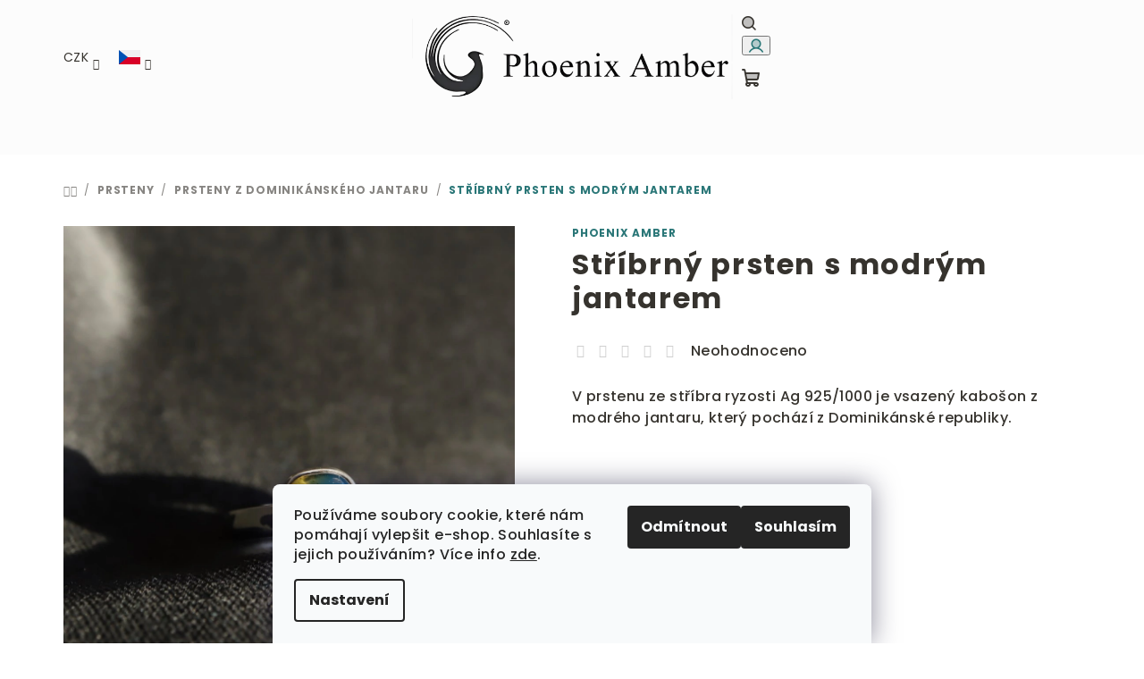

--- FILE ---
content_type: text/html; charset=utf-8
request_url: https://www.phoenixamber.cz/stribrny-prsten-s-modrym-jantarem-41087/
body_size: 35258
content:
<!doctype html><html lang="cs" dir="ltr" class="header-background-light external-fonts-loaded"><head><meta charset="utf-8" /><meta name="viewport" content="width=device-width,initial-scale=1" /><title>Stříbrný prsten s modrým jantarem - Phoenix Amber</title><link rel="preconnect" href="https://cdn.myshoptet.com" /><link rel="dns-prefetch" href="https://cdn.myshoptet.com" /><link rel="preload" href="https://cdn.myshoptet.com/prj/dist/master/cms/libs/jquery/jquery-1.11.3.min.js" as="script" /><link href="https://cdn.myshoptet.com/prj/dist/master/cms/templates/frontend_templates/shared/css/font-face/poppins.css" rel="stylesheet"><link href="https://cdn.myshoptet.com/prj/dist/master/shop/dist/font-shoptet-14.css.d90e56d0dd782c13aabd.css" rel="stylesheet"><script>
dataLayer = [];
dataLayer.push({'shoptet' : {
    "pageId": 747,
    "pageType": "productDetail",
    "currency": "CZK",
    "currencyInfo": {
        "decimalSeparator": ",",
        "exchangeRate": 1,
        "priceDecimalPlaces": 2,
        "symbol": "K\u010d",
        "symbolLeft": 0,
        "thousandSeparator": " "
    },
    "language": "cs",
    "projectId": 581955,
    "product": {
        "id": 843,
        "guid": "a08639da-b399-11ee-bb33-3e5eb9a3f9dd",
        "hasVariants": false,
        "codes": [
            {
                "code": 41087,
                "quantity": "1",
                "stocks": [
                    {
                        "id": "ext",
                        "quantity": "1"
                    }
                ]
            }
        ],
        "code": "41087",
        "name": "St\u0159\u00edbrn\u00fd prsten s modr\u00fdm jantarem",
        "appendix": "",
        "weight": 0.10000000000000001,
        "manufacturer": "Phoenix Amber",
        "manufacturerGuid": "1EF5335304E66B38AFA2DA0BA3DED3EE",
        "currentCategory": "Prsteny | Prsteny z dominik\u00e1nsk\u00e9ho jantaru",
        "currentCategoryGuid": "f2afd36b-3dd8-11ee-9337-8647f5da9d6f",
        "defaultCategory": "Prsteny | Prsteny z dominik\u00e1nsk\u00e9ho jantaru",
        "defaultCategoryGuid": "f2afd36b-3dd8-11ee-9337-8647f5da9d6f",
        "currency": "CZK",
        "priceWithVat": 1890
    },
    "stocks": [
        {
            "id": "ext",
            "title": "Sklad",
            "isDeliveryPoint": 0,
            "visibleOnEshop": 1
        }
    ],
    "cartInfo": {
        "id": null,
        "freeShipping": false,
        "freeShippingFrom": 0,
        "leftToFreeGift": {
            "formattedPrice": "0 K\u010d",
            "priceLeft": 0
        },
        "freeGift": false,
        "leftToFreeShipping": {
            "priceLeft": 0,
            "dependOnRegion": 0,
            "formattedPrice": "0 K\u010d"
        },
        "discountCoupon": [],
        "getNoBillingShippingPrice": {
            "withoutVat": 0,
            "vat": 0,
            "withVat": 0
        },
        "cartItems": [],
        "taxMode": "ORDINARY"
    },
    "cart": [],
    "customer": {
        "priceRatio": 1,
        "priceListId": 1,
        "groupId": null,
        "registered": false,
        "mainAccount": false
    }
}});
dataLayer.push({'cookie_consent' : {
    "marketing": "denied",
    "analytics": "denied"
}});
document.addEventListener('DOMContentLoaded', function() {
    shoptet.consent.onAccept(function(agreements) {
        if (agreements.length == 0) {
            return;
        }
        dataLayer.push({
            'cookie_consent' : {
                'marketing' : (agreements.includes(shoptet.config.cookiesConsentOptPersonalisation)
                    ? 'granted' : 'denied'),
                'analytics': (agreements.includes(shoptet.config.cookiesConsentOptAnalytics)
                    ? 'granted' : 'denied')
            },
            'event': 'cookie_consent'
        });
    });
});
</script>
<meta property="og:type" content="website"><meta property="og:site_name" content="phoenixamber.cz"><meta property="og:url" content="https://www.phoenixamber.cz/stribrny-prsten-s-modrym-jantarem-41087/"><meta property="og:title" content="Stříbrný prsten s modrým jantarem - Phoenix Amber"><meta name="author" content="Phoenix Amber"><meta name="web_author" content="Shoptet.cz"><meta name="dcterms.rightsHolder" content="www.phoenixamber.cz"><meta name="robots" content="index,follow"><meta property="og:image" content="https://cdn.myshoptet.com/usr/www.phoenixamber.cz/user/shop/big/843_prsten-s-dominikanskym-jantarem-410871.jpg?65a517e1"><meta property="og:description" content="Každý jantarový prsten je originál vytvořený přírodou. Vyberte si ze široké nabídky v našem internetovém obchodě."><meta name="description" content="Každý jantarový prsten je originál vytvořený přírodou. Vyberte si ze široké nabídky v našem internetovém obchodě."><meta property="product:price:amount" content="1890"><meta property="product:price:currency" content="CZK"><style>:root {--color-primary: #fcfcfc;--color-primary-h: 0;--color-primary-s: 0%;--color-primary-l: 99%;--color-primary-hover: #f9e094;--color-primary-hover-h: 45;--color-primary-hover-s: 89%;--color-primary-hover-l: 78%;--color-secondary: #2b7778;--color-secondary-h: 181;--color-secondary-s: 47%;--color-secondary-l: 32%;--color-secondary-hover: #a84533;--color-secondary-hover-h: 9;--color-secondary-hover-s: 53%;--color-secondary-hover-l: 43%;--color-tertiary: #f8f6f4;--color-tertiary-h: 30;--color-tertiary-s: 22%;--color-tertiary-l: 96%;--color-tertiary-hover: #36332e;--color-tertiary-hover-h: 38;--color-tertiary-hover-s: 8%;--color-tertiary-hover-l: 20%;--color-header-background: #FFFFFF;--template-font: "Poppins";--template-headings-font: "Poppins";--header-background-url: none;--cookies-notice-background: #F8FAFB;--cookies-notice-color: #252525;--cookies-notice-button-hover: #27263f;--cookies-notice-link-hover: #3b3a5f;--templates-update-management-preview-mode-content: "Náhled aktualizací šablony je aktivní pro váš prohlížeč."}</style>
    
    <link href="https://cdn.myshoptet.com/prj/dist/master/shop/dist/main-14.less.9408774177b75b58fbb0.css" rel="stylesheet" />
                <link href="https://cdn.myshoptet.com/prj/dist/master/shop/dist/mobile-header-v1-14.less.c4f3335c797d6ea362d4.css" rel="stylesheet" />
    
    <script>var shoptet = shoptet || {};</script>
    <script src="https://cdn.myshoptet.com/prj/dist/master/shop/dist/main-3g-header.js.05f199e7fd2450312de2.js"></script>
<!-- User include --><!-- service 619(267) html code header -->
<link href="https://cdn.myshoptet.com/usr/fvstudio.myshoptet.com/user/documents/addons/cartupsell.min.css?24.11.1" rel="stylesheet">
<!-- service 1228(847) html code header -->
<link 
rel="stylesheet" 
href="https://cdn.myshoptet.com/usr/dmartini.myshoptet.com/user/documents/upload/dmartini/shop_rating/shop_rating.min.css?140"
data-author="Dominik Martini" 
data-author-web="dmartini.cz">
<!-- service 409(63) html code header -->
<style>
#filters h4{cursor:pointer;}[class~=slider-wrapper],[class~=filter-section]{padding-left:0;}#filters h4{padding-left:13.5pt;}[class~=filter-section],[class~=slider-wrapper]{padding-bottom:0 !important;}#filters h4:before{position:absolute;}#filters h4:before{left:0;}[class~=filter-section],[class~=slider-wrapper]{padding-right:0;}#filters h4{padding-bottom:9pt;}#filters h4{padding-right:13.5pt;}#filters > .slider-wrapper,[class~=slider-wrapper] > div,.filter-sections form,[class~=slider-wrapper][class~=filter-section] > div,.razeni > form{display:none;}#filters h4:before,#filters .otevreny h4:before{content:"\e911";}#filters h4{padding-top:9pt;}[class~=filter-section],[class~=slider-wrapper]{padding-top:0 !important;}[class~=filter-section]{border-top-width:0 !important;}[class~=filter-section]{border-top-style:none !important;}[class~=filter-section]{border-top-color:currentColor !important;}#filters .otevreny h4:before,#filters h4:before{font-family:shoptet;}#filters h4{position:relative;}#filters h4{margin-left:0 !important;}[class~=filter-section]{border-image:none !important;}#filters h4{margin-bottom:0 !important;}#filters h4{margin-right:0 !important;}#filters h4{margin-top:0 !important;}#filters h4{border-top-width:.0625pc;}#filters h4{border-top-style:solid;}#filters h4{border-top-color:#e0e0e0;}[class~=slider-wrapper]{max-width:none;}[class~=otevreny] form,.slider-wrapper.otevreny > div,[class~=slider-wrapper][class~=otevreny] > div,.otevreny form{display:block;}#filters h4{border-image:none;}[class~=param-filter-top]{margin-bottom:.9375pc;}[class~=otevreny] form{margin-bottom:15pt;}[class~=slider-wrapper]{color:inherit;}#filters .otevreny h4:before{-webkit-transform:rotate(180deg);}[class~=slider-wrapper],#filters h4:before{background:none;}#filters h4:before{-webkit-transform:rotate(90deg);}#filters h4:before{-moz-transform:rotate(90deg);}[class~=param-filter-top] form{display:block !important;}#filters h4:before{-o-transform:rotate(90deg);}#filters h4:before{-ms-transform:rotate(90deg);}#filters h4:before{transform:rotate(90deg);}#filters h4:before{font-size:.104166667in;}#filters .otevreny h4:before{-moz-transform:rotate(180deg);}#filters .otevreny h4:before{-o-transform:rotate(180deg);}#filters h4:before{top:36%;}#filters .otevreny h4:before{-ms-transform:rotate(180deg);}#filters h4:before{height:auto;}#filters h4:before{width:auto;}#filters .otevreny h4:before{transform:rotate(180deg);}
@media screen and (max-width: 767px) {
.param-filter-top{padding-top: 15px;}
}
#content .filters-wrapper > div:first-of-type, #footer .filters-wrapper > div:first-of-type {text-align: left;}
.template-11.one-column-body .content .filter-sections{padding-top: 15px; padding-bottom: 15px;}
</style>
<!-- project html code header -->
<link rel="apple-touch-icon" sizes="180x180" href="/user/documents/apple-touch-icon.png">
<link rel="icon" type="image/png" sizes="32x32" href="/user/documents/favicon-32x32.png">
<link rel="icon" type="image/png" sizes="16x16" href="/user/documents/favicon-16x16.png">
<link rel="manifest" href="/user/documents/site.webmanifest">
<link rel="mask-icon" href="/user/documents/safari-pinned-tab.svg" color="#5bbad5">
<link rel="shortcut icon" href="/user/documents/favicon.ico">
<meta name="msapplication-TileColor" content="#da532c">
<meta name="msapplication-config" content="/user/documents/browserconfig.xml">
<meta name="theme-color" content="#ffffff">
<style>
html[lang="cs"] #f-9-54057be166928eb6fcc57504dc847797,
html[lang="en"] #f-6-3fdfd544852ed7431aa64f3b9481afb9,
.ordering-process #f-9-54057be166928eb6fcc57504dc847797,
.ordering-process #f-6-3fdfd544852ed7431aa64f3b9481afb9{
	display: none;
}
#ec_form_6-3fdfd544852ed7431aa64f3b9481afb9 .ec-v-form-holder,
#ec_form_9-54057be166928eb6fcc57504dc847797 .ec-v-form-holder{
  width: auto !important;
  max-width: 550px;
  margin-top: 20px !important;
  margin-bottom: 50px !important;
}
.ec-v-form-input label {
  text-align: center;
}
footer .custom-footer__section1 > h4 a {
  color: var(--color-secondary)!important;
  text-decoration: underline;
}
footer .custom-footer__section1 > h4 a:hover {
  text-decoration: none;
}
.benefitBanner .benefitBanner__data {
	color: #666;
}
@media (min-width: 768px) {
  .carousel-wrapper,
  .homepage-banners-full-width{
    max-width: 1712px;
    margin: 0 auto;
    left: auto;
    right: auto;
  }
}
@media (max-width: 991px) {
  .benefitBanner .benefitBanner__item {
    flex: 0 0 25%;
    width: 25%;
    display: flex;
    justify-content: flex-start;
  }
  .benefitBanner .benefitBanner__title {
    text-indent: -16px;
	}
  .benefitBanner {
    display: flex;
    flex-wrap: wrap;
    margin-bottom: 0;
  }
}
@media (max-width: 767px) {
  .benefitBanner .benefitBanner__title {
    font-size: 16px;
    line-height: 16px;
    text-indent: -13px;
	}
  .benefitBanner .benefitBanner__data {
    font-size: 12px;
    line-height: 14px;
	}
  .benefitBanner .benefitBanner__item {
    flex: 0 0 50%;
    width: 50%;
  }
  .breadcrumbs {
    display: block;
  }
  #ec_form_6-3fdfd544852ed7431aa64f3b9481afb9 .ec-v-form-holder,
  #ec_form_9-54057be166928eb6fcc57504dc847797 .ec-v-form-holder{
    margin-top: 30px !important;
  }
}
</style>

<!-- /User include --><link rel="canonical" href="https://www.phoenixamber.cz/stribrny-prsten-s-modrym-jantarem-41087/" /><link rel="alternate" hreflang="cs" href="https://www.phoenixamber.cz/stribrny-prsten-s-modrym-jantarem-41087/" /><link rel="alternate" hreflang="en" href="https://www.phoenixamber.cz/en/stribrny-prsten-s-modrym-jantarem-41087/" /><link rel="alternate" hreflang="x-default" href="https://www.phoenixamber.cz/stribrny-prsten-s-modrym-jantarem-41087/" />    <!-- Global site tag (gtag.js) - Google Analytics -->
    <script async src="https://www.googletagmanager.com/gtag/js?id=G-Q8N0L3PEH1"></script>
    <script>
        
        window.dataLayer = window.dataLayer || [];
        function gtag(){dataLayer.push(arguments);}
        

                    console.debug('default consent data');

            gtag('consent', 'default', {"ad_storage":"denied","analytics_storage":"denied","ad_user_data":"denied","ad_personalization":"denied","wait_for_update":500});
            dataLayer.push({
                'event': 'default_consent'
            });
        
        gtag('js', new Date());

        
                gtag('config', 'G-Q8N0L3PEH1', {"groups":"GA4","send_page_view":false,"content_group":"productDetail","currency":"CZK","page_language":"cs"});
        
        
        
        
        
        
                    gtag('event', 'page_view', {"send_to":"GA4","page_language":"cs","content_group":"productDetail","currency":"CZK"});
        
                gtag('set', 'currency', 'CZK');

        gtag('event', 'view_item', {
            "send_to": "UA",
            "items": [
                {
                    "id": "41087",
                    "name": "St\u0159\u00edbrn\u00fd prsten s modr\u00fdm jantarem",
                    "category": "Prsteny \/ Prsteny z dominik\u00e1nsk\u00e9ho jantaru",
                                        "brand": "Phoenix Amber",
                                                            "price": 1561.98
                }
            ]
        });
        
        
        
        
        
                    gtag('event', 'view_item', {"send_to":"GA4","page_language":"cs","content_group":"productDetail","value":1561.98,"currency":"CZK","items":[{"item_id":"41087","item_name":"St\u0159\u00edbrn\u00fd prsten s modr\u00fdm jantarem","item_brand":"Phoenix Amber","item_category":"Prsteny","item_category2":"Prsteny z dominik\u00e1nsk\u00e9ho jantaru","price":1561.98,"quantity":1,"index":0}]});
        
        
        
        
        
        
        
        document.addEventListener('DOMContentLoaded', function() {
            if (typeof shoptet.tracking !== 'undefined') {
                for (var id in shoptet.tracking.bannersList) {
                    gtag('event', 'view_promotion', {
                        "send_to": "UA",
                        "promotions": [
                            {
                                "id": shoptet.tracking.bannersList[id].id,
                                "name": shoptet.tracking.bannersList[id].name,
                                "position": shoptet.tracking.bannersList[id].position
                            }
                        ]
                    });
                }
            }

            shoptet.consent.onAccept(function(agreements) {
                if (agreements.length !== 0) {
                    console.debug('gtag consent accept');
                    var gtagConsentPayload =  {
                        'ad_storage': agreements.includes(shoptet.config.cookiesConsentOptPersonalisation)
                            ? 'granted' : 'denied',
                        'analytics_storage': agreements.includes(shoptet.config.cookiesConsentOptAnalytics)
                            ? 'granted' : 'denied',
                                                                                                'ad_user_data': agreements.includes(shoptet.config.cookiesConsentOptPersonalisation)
                            ? 'granted' : 'denied',
                        'ad_personalization': agreements.includes(shoptet.config.cookiesConsentOptPersonalisation)
                            ? 'granted' : 'denied',
                        };
                    console.debug('update consent data', gtagConsentPayload);
                    gtag('consent', 'update', gtagConsentPayload);
                    dataLayer.push(
                        { 'event': 'update_consent' }
                    );
                }
            });
        });
    </script>
</head><body class="desktop id-747 in-prsteny-dominikansky-jantar template-14 type-product type-detail one-column-body columns-mobile-2 columns-4 smart-labels-active ums_forms_redesign--off ums_a11y_category_page--on ums_discussion_rating_forms--off ums_flags_display_unification--on ums_a11y_login--on mobile-header-version-1"><noscript>
    <style>
        #header {
            padding-top: 0;
            position: relative !important;
            top: 0;
        }
        .header-navigation {
            position: relative !important;
        }
        .overall-wrapper {
            margin: 0 !important;
        }
        body:not(.ready) {
            visibility: visible !important;
        }
    </style>
    <div class="no-javascript">
        <div class="no-javascript__title">Musíte změnit nastavení vašeho prohlížeče</div>
        <div class="no-javascript__text">Podívejte se na: <a href="https://www.google.com/support/bin/answer.py?answer=23852">Jak povolit JavaScript ve vašem prohlížeči</a>.</div>
        <div class="no-javascript__text">Pokud používáte software na blokování reklam, může být nutné povolit JavaScript z této stránky.</div>
        <div class="no-javascript__text">Děkujeme.</div>
    </div>
</noscript>

        <div id="fb-root"></div>
        <script>
            window.fbAsyncInit = function() {
                FB.init({
//                    appId            : 'your-app-id',
                    autoLogAppEvents : true,
                    xfbml            : true,
                    version          : 'v19.0'
                });
            };
        </script>
        <script async defer crossorigin="anonymous" src="https://connect.facebook.net/cs_CZ/sdk.js"></script>    <div class="siteCookies siteCookies--bottom siteCookies--light js-siteCookies" role="dialog" data-testid="cookiesPopup" data-nosnippet>
        <div class="siteCookies__form">
            <div class="siteCookies__content">
                <div class="siteCookies__text">
                    Používáme soubory cookie, které nám pomáhají vylepšit e-shop. Souhlasíte s jejich používáním? Více info <a href="/podminky-ochrany-osobnich-udaju/" target="\" _blank="" rel="\" noreferrer="">zde</a>.
                </div>
                <p class="siteCookies__links">
                    <button class="siteCookies__link js-cookies-settings" aria-label="Nastavení cookies" data-testid="cookiesSettings">Nastavení</button>
                </p>
            </div>
            <div class="siteCookies__buttonWrap">
                                    <button class="siteCookies__button js-cookiesConsentSubmit" value="reject" aria-label="Odmítnout cookies" data-testid="buttonCookiesReject">Odmítnout</button>
                                <button class="siteCookies__button js-cookiesConsentSubmit" value="all" aria-label="Přijmout cookies" data-testid="buttonCookiesAccept">Souhlasím</button>
            </div>
        </div>
        <script>
            document.addEventListener("DOMContentLoaded", () => {
                const siteCookies = document.querySelector('.js-siteCookies');
                document.addEventListener("scroll", shoptet.common.throttle(() => {
                    const st = document.documentElement.scrollTop;
                    if (st > 1) {
                        siteCookies.classList.add('siteCookies--scrolled');
                    } else {
                        siteCookies.classList.remove('siteCookies--scrolled');
                    }
                }, 100));
            });
        </script>
    </div>
<a href="#content" class="skip-link sr-only">Přejít na obsah</a><div class="overall-wrapper"><header id="header">
        <div class="header-top">
            <div class="container navigation-wrapper header-top-wrapper">
                <div class="navigation-tools">
                        <div class="languagesMenu">
        <button id="topNavigationDropdown" class="languagesMenu__flags" type="button" data-toggle="dropdown" aria-haspopup="true" aria-expanded="false">
            <svg aria-hidden="true" style="position: absolute; width: 0; height: 0; overflow: hidden;" version="1.1" xmlns="http://www.w3.org/2000/svg" xmlns:xlink="http://www.w3.org/1999/xlink"><defs><symbol id="shp-flag-CZ" viewBox="0 0 32 32"><title>CZ</title><path fill="#0052b4" style="fill: var(--color20, #0052b4)" d="M0 5.334h32v21.333h-32v-21.333z"></path><path fill="#d80027" style="fill: var(--color19, #d80027)" d="M32 16v10.666h-32l13.449-10.666z"></path><path fill="#f0f0f0" style="fill: var(--color21, #f0f0f0)" d="M32 5.334v10.666h-18.551l-13.449-10.666z"></path></symbol><symbol id="shp-flag-GB" viewBox="0 0 32 32"><title>GB</title><path fill="#f0f0f0" style="fill: var(--color21, #f0f0f0)" d="M0 5.333h32v21.334h-32v-21.334z"></path><path fill="#d80027" style="fill: var(--color19, #d80027)" d="M18 5.333h-4v8.667h-14v4h14v8.667h4v-8.667h14v-4h-14z"></path><path fill="#0052b4" style="fill: var(--color20, #0052b4)" d="M24.612 19.71l7.388 4.105v-4.105z"></path><path fill="#0052b4" style="fill: var(--color20, #0052b4)" d="M19.478 19.71l12.522 6.957v-1.967l-8.981-4.989z"></path><path fill="#0052b4" style="fill: var(--color20, #0052b4)" d="M28.665 26.666l-9.186-5.104v5.104z"></path><path fill="#f0f0f0" style="fill: var(--color21, #f0f0f0)" d="M19.478 19.71l12.522 6.957v-1.967l-8.981-4.989z"></path><path fill="#d80027" style="fill: var(--color19, #d80027)" d="M19.478 19.71l12.522 6.957v-1.967l-8.981-4.989z"></path><path fill="#0052b4" style="fill: var(--color20, #0052b4)" d="M5.646 19.71l-5.646 3.137v-3.137z"></path><path fill="#0052b4" style="fill: var(--color20, #0052b4)" d="M12.522 20.594v6.072h-10.929z"></path><path fill="#d80027" style="fill: var(--color19, #d80027)" d="M8.981 19.71l-8.981 4.989v1.967l12.522-6.957z"></path><path fill="#0052b4" style="fill: var(--color20, #0052b4)" d="M7.388 12.29l-7.388-4.105v4.105z"></path><path fill="#0052b4" style="fill: var(--color20, #0052b4)" d="M12.522 12.29l-12.522-6.957v1.967l8.981 4.989z"></path><path fill="#0052b4" style="fill: var(--color20, #0052b4)" d="M3.335 5.333l9.186 5.104v-5.104z"></path><path fill="#f0f0f0" style="fill: var(--color21, #f0f0f0)" d="M12.522 12.29l-12.522-6.957v1.967l8.981 4.989z"></path><path fill="#d80027" style="fill: var(--color19, #d80027)" d="M12.522 12.29l-12.522-6.957v1.967l8.981 4.989z"></path><path fill="#0052b4" style="fill: var(--color20, #0052b4)" d="M26.354 12.29l5.646-3.137v3.137z"></path><path fill="#0052b4" style="fill: var(--color20, #0052b4)" d="M19.478 11.405v-6.072h10.929z"></path><path fill="#d80027" style="fill: var(--color19, #d80027)" d="M23.019 12.29l8.981-4.989v-1.967l-12.522 6.957z"></path></symbol></defs></svg>
            <svg class="shp-flag shp-flag-CZ">
                <use xlink:href="#shp-flag-CZ"></use>
            </svg>
            <span class="caret"></span>
        </button>
        <div class="languagesMenu__content" aria-labelledby="topNavigationDropdown">
                            <div class="languagesMenu__box toggle-window js-languagesMenu__box" data-hover="true" data-target="currency">
                    <div class="languagesMenu__header languagesMenu__header--name">Měna</div>
                    <div class="languagesMenu__header languagesMenu__header--actual" data-toggle="dropdown">CZK<span class="caret"></span></div>
                    <ul class="languagesMenu__list languagesMenu__list--currency">
                                                    <li class="languagesMenu__list__item">
                                <a href="/action/Currency/changeCurrency/?currencyCode=CZK" rel="nofollow" class="languagesMenu__list__link languagesMenu__list__link--currency">CZK</a>
                            </li>
                                                    <li class="languagesMenu__list__item">
                                <a href="/action/Currency/changeCurrency/?currencyCode=EUR" rel="nofollow" class="languagesMenu__list__link languagesMenu__list__link--currency">EUR</a>
                            </li>
                                            </ul>
                </div>
                                        <div class="languagesMenu__box toggle-window js-languagesMenu__box" data-hover="true" data-target="language">
                    <div class="languagesMenu__header languagesMenu__header--name">Jazyk</div>
                    <div class="languagesMenu__header languagesMenu__header--actual" data-toggle="dropdown">
                                                                                    
    <svg class="shp-flag shp-flag-CZ">
        <use xlink:href="#shp-flag-CZ"></use>
    </svg>

                                                                                                                                <span class="caret"></span>
                    </div>
                    <ul class="languagesMenu__list languagesMenu__list--language">
                                                    <li>
                                <a href="/action/Language/changeLanguage/?language=cs" rel="nofollow" class="languagesMenu__list__link">
                                    <svg class="shp-flag shp-flag-CZ">
                                        <use xlink:href="#shp-flag-CZ"></use>
                                    </svg>
                                    <span class="languagesMenu__list__name languagesMenu__list__name--actual">Čeština</span>
                                </a>
                            </li>
                                                    <li>
                                <a href="/action/Language/changeLanguage/?language=en" rel="nofollow" class="languagesMenu__list__link">
                                    <svg class="shp-flag shp-flag-GB">
                                        <use xlink:href="#shp-flag-GB"></use>
                                    </svg>
                                    <span class="languagesMenu__list__name">English</span>
                                </a>
                            </li>
                                            </ul>
                </div>
                    </div>
    </div>
                </div>
                <div class="site-name"><a href="/" data-testid="linkWebsiteLogo"><img src="https://cdn.myshoptet.com/usr/www.phoenixamber.cz/user/logos/logo-jantar-phoenixamber.png" alt="Phoenix Amber" fetchpriority="low" /></a></div>                <div class="navigation-buttons">
                    <a href="#" class="toggle-window" data-target="search" data-testid="linkSearchIcon"><i class="icon-search"></i><span class="sr-only">Hledat</span></a>
                                                                                                                                            <button class="top-nav-button top-nav-button-login toggle-window" type="button" data-target="login" aria-haspopup="dialog" aria-expanded="false" aria-controls="login" data-testid="signin">
                                        <i class="icon-login"></i><span class="sr-only">Přihlášení</span>
                                    </button>
                                                                                                                                
    <a href="/kosik/" class="btn btn-icon toggle-window cart-count" data-target="cart" data-testid="headerCart" rel="nofollow" aria-haspopup="dialog" aria-expanded="false" aria-controls="cart-widget">
        <span class="icon-cart"></span>
                <span class="sr-only">Nákupní košík</span>
        
    
            </a>
                    <a href="#" class="toggle-window" data-target="navigation" data-testid="hamburgerMenu"></a>
                </div>
                <div class="user-action">
                                            <div class="user-action-in">
            <div id="login" class="user-action-login popup-widget login-widget" role="dialog" aria-labelledby="loginHeading">
        <div class="popup-widget-inner">
                            <h2 id="loginHeading">Přihlášení k vašemu účtu</h2><div id="customerLogin"><form action="/action/Customer/Login/" method="post" id="formLoginIncluded" class="csrf-enabled formLogin" data-testid="formLogin"><input type="hidden" name="referer" value="" /><div class="form-group"><div class="input-wrapper email js-validated-element-wrapper no-label"><input type="email" name="email" class="form-control" autofocus placeholder="E-mailová adresa (např. jan@novak.cz)" data-testid="inputEmail" autocomplete="email" required /></div></div><div class="form-group"><div class="input-wrapper password js-validated-element-wrapper no-label"><input type="password" name="password" class="form-control" placeholder="Heslo" data-testid="inputPassword" autocomplete="current-password" required /><span class="no-display">Nemůžete vyplnit toto pole</span><input type="text" name="surname" value="" class="no-display" /></div></div><div class="form-group"><div class="login-wrapper"><button type="submit" class="btn btn-secondary btn-text btn-login" data-testid="buttonSubmit">Přihlásit se</button><div class="password-helper"><a href="/registrace/" data-testid="signup" rel="nofollow">Nová registrace</a><a href="/klient/zapomenute-heslo/" rel="nofollow">Zapomenuté heslo</a></div></div></div></form>
</div>                    </div>
    </div>

        <div id="cart-widget" class="user-action-cart popup-widget cart-widget loader-wrapper" data-testid="popupCartWidget" role="dialog" aria-hidden="true">
        <div class="popup-widget-inner cart-widget-inner place-cart-here">
            <div class="loader-overlay">
                <div class="loader"></div>
            </div>
        </div>
    </div>

        <div class="user-action-search popup-widget search-widget search stay-open" itemscope itemtype="https://schema.org/WebSite" data-testid="searchWidget">
        <span href="#" class="search-widget-close toggle-window" data-target="search" data-testid="linkSearchIcon"></span>
        <meta itemprop="headline" content="Prsteny z dominikánského jantaru"/><meta itemprop="url" content="https://www.phoenixamber.cz"/><meta itemprop="text" content="Každý jantarový prsten je originál vytvořený přírodou. Vyberte si ze široké nabídky v našem internetovém obchodě."/>        <form action="/action/ProductSearch/prepareString/" method="post"
    id="formSearchForm" class="search-form compact-form js-search-main"
    itemprop="potentialAction" itemscope itemtype="https://schema.org/SearchAction" data-testid="searchForm">
    <fieldset>
        <meta itemprop="target"
            content="https://www.phoenixamber.cz/vyhledavani/?string={string}"/>
        <input type="hidden" name="language" value="cs"/>
        
    <span class="search-form-input-group">
        
    <span class="search-input-icon" aria-hidden="true"></span>

<input
    type="search"
    name="string"
        class="query-input form-control search-input js-search-input"
    placeholder="Napište, co hledáte"
    autocomplete="off"
    required
    itemprop="query-input"
    aria-label="Vyhledávání"
    data-testid="searchInput"
>
        <button type="submit" class="btn btn-default search-button" data-testid="searchBtn">Hledat</button>
    </span>

    </fieldset>
</form>
    </div>
</div>
                                    </div>
            </div>
        </div>
        <div class="header-bottom">
            <div class="navigation-wrapper header-bottom-wrapper">
                <nav id="navigation" aria-label="Hlavní menu" data-collapsible="true"><div class="navigation-in menu"><ul class="menu-level-1" role="menubar" data-testid="headerMenuItems"><li class="menu-item-834" role="none"><a href="/sety-sperku/" data-testid="headerMenuItem" role="menuitem" aria-expanded="false"><b>Sety šperků</b></a></li>
<li class="menu-item-808" role="none"><a href="/bestsellery-jantar/" data-testid="headerMenuItem" role="menuitem" aria-expanded="false"><b>Bestsellery</b></a></li>
<li class="menu-item-710" role="none"><a href="/privesky_z_jantaru/" data-testid="headerMenuItem" role="menuitem" aria-expanded="false"><b>Přívěsky</b></a></li>
<li class="menu-item-768" role="none"><a href="/nahrdelniky-z-jantaru/" data-testid="headerMenuItem" role="menuitem" aria-expanded="false"><b>Náhrdelníky</b></a></li>
<li class="menu-item-722" role="none"><a href="/prsteny_jantar/" data-testid="headerMenuItem" role="menuitem" aria-expanded="false"><b>Prsteny</b></a></li>
<li class="menu-item-716" role="none"><a href="/nausnice/" data-testid="headerMenuItem" role="menuitem" aria-expanded="false"><b>Náušnice</b></a></li>
<li class="menu-item-725" role="none"><a href="/naramky-z-jantaru/" data-testid="headerMenuItem" role="menuitem" aria-expanded="false"><b>Náramky</b></a></li>
<li class="menu-item-731" role="none"><a href="/jine-vyrobky-z-jantaru/" data-testid="headerMenuItem" role="menuitem" aria-expanded="false"><b>Jiné výrobky</b></a></li>
</ul>
    <ul class="navigationActions" role="menu">
                    <li class="ext" role="none">
                <a href="#">
                                            <span class="navigationActions__flagWrapper">
                            <span>CZK /</span>
                            <svg class="shp-flag shp-flag-CZ navigationActions__flag navigationActions__flag-right">
                                <use xlink:href="#shp-flag-CZ"></use>
                            </svg>
                        </span>
                                        <span class="submenu-arrow"></span>
                </a>
                <ul class="navigationActions__submenu menu-level-2" role="menu">
                    <li role="none">
                                                    <ul role="menu">
                                                                    <li class="navigationActions__submenu__item navigationActions__submenu__item--active" role="none">
                                        <a href="/action/Currency/changeCurrency/?currencyCode=CZK" rel="nofollow" role="menuitem">CZK</a>
                                    </li>
                                                                    <li class="navigationActions__submenu__item" role="none">
                                        <a href="/action/Currency/changeCurrency/?currencyCode=EUR" rel="nofollow" role="menuitem">EUR</a>
                                    </li>
                                                            </ul>
                                                                            <ul role="menu">
                                                                    <li class="navigationActions__submenu__item  navigationActions__submenu__item--active" role="none">
                                        <a href="/action/Language/changeLanguage/?language=cs" class="navigationActions__link--flag" rel="nofollow" role="menuitem">
                                            <span class="navigationActions__flagWrapper">
                                                <svg class="shp-flag shp-flag-CZ navigationActions__flag navigationActions__flag-left">
                                                    <use xlink:href="#shp-flag-CZ"></use>
                                                </svg>
                                                <span>Čeština</span>
                                            </span>
                                        </a>
                                    </li>
                                                                    <li class="navigationActions__submenu__item" role="none">
                                        <a href="/action/Language/changeLanguage/?language=en" class="navigationActions__link--flag" rel="nofollow" role="menuitem">
                                            <span class="navigationActions__flagWrapper">
                                                <svg class="shp-flag shp-flag-GB navigationActions__flag navigationActions__flag-left">
                                                    <use xlink:href="#shp-flag-GB"></use>
                                                </svg>
                                                <span>English</span>
                                            </span>
                                        </a>
                                    </li>
                                                            </ul>
                                            </li>
                </ul>
            </li>
                            <li role="none">
                                    <a href="/login/?backTo=%2Fstribrny-prsten-s-modrym-jantarem-41087%2F" rel="nofollow" data-testid="signin" role="menuitem"><span>Přihlášení</span></a>
                            </li>
                        </ul>
</div><span class="navigation-close"></span></nav><div class="menu-helper" data-testid="hamburgerMenu"><span>Více</span></div>
            </div>
        </div>
    </header><!-- / header -->

    

<div id="content-wrapper" class="container content-wrapper">
    
                                <div class="breadcrumbs navigation-home-icon-wrapper" itemscope itemtype="https://schema.org/BreadcrumbList">
                                                                            <span id="navigation-first" data-basetitle="Phoenix Amber" itemprop="itemListElement" itemscope itemtype="https://schema.org/ListItem">
                <a href="/" itemprop="item" class="navigation-home-icon"><span class="sr-only" itemprop="name">Domů</span></a>
                <span class="navigation-bullet">/</span>
                <meta itemprop="position" content="1" />
            </span>
                                <span id="navigation-1" itemprop="itemListElement" itemscope itemtype="https://schema.org/ListItem">
                <a href="/prsteny_jantar/" itemprop="item" data-testid="breadcrumbsSecondLevel"><span itemprop="name">Prsteny</span></a>
                <span class="navigation-bullet">/</span>
                <meta itemprop="position" content="2" />
            </span>
                                <span id="navigation-2" itemprop="itemListElement" itemscope itemtype="https://schema.org/ListItem">
                <a href="/prsteny-dominikansky-jantar/" itemprop="item" data-testid="breadcrumbsSecondLevel"><span itemprop="name">Prsteny z dominikánského jantaru</span></a>
                <span class="navigation-bullet">/</span>
                <meta itemprop="position" content="3" />
            </span>
                                            <span id="navigation-3" itemprop="itemListElement" itemscope itemtype="https://schema.org/ListItem" data-testid="breadcrumbsLastLevel">
                <meta itemprop="item" content="https://www.phoenixamber.cz/stribrny-prsten-s-modrym-jantarem-41087/" />
                <meta itemprop="position" content="4" />
                <span itemprop="name" data-title="Stříbrný prsten s modrým jantarem">Stříbrný prsten s modrým jantarem <span class="appendix"></span></span>
            </span>
            </div>
            
    <div class="content-wrapper-in">
                <main id="content" class="content wide">
                            
<div class="p-detail" itemscope itemtype="https://schema.org/Product">

    
    <meta itemprop="name" content="Stříbrný prsten s modrým jantarem" />
    <meta itemprop="category" content="Úvodní stránka &gt; Prsteny &gt; Prsteny z dominikánského jantaru &gt; Stříbrný prsten s modrým jantarem" />
    <meta itemprop="url" content="https://www.phoenixamber.cz/stribrny-prsten-s-modrym-jantarem-41087/" />
    <meta itemprop="image" content="https://cdn.myshoptet.com/usr/www.phoenixamber.cz/user/shop/big/843_prsten-s-dominikanskym-jantarem-410871.jpg?65a517e1" />
            <meta itemprop="description" content="V prstenu ze stříbra ryzosti Ag 925/1000 je vsazený kabošon z modrého jantaru, který pochází z Dominikánské republiky. " />
                <span class="js-hidden" itemprop="manufacturer" itemscope itemtype="https://schema.org/Organization">
            <meta itemprop="name" content="Phoenix Amber" />
        </span>
        <span class="js-hidden" itemprop="brand" itemscope itemtype="https://schema.org/Brand">
            <meta itemprop="name" content="Phoenix Amber" />
        </span>
                                        
<div class="p-detail-inner">

    <div class="p-data-wrapper">

        <div class="p-detail-inner-header">
                            <div class="brand-wrapper">
                    <a href="/znacka/phoenix-amber/" title="Podívat se na detail výrobce" data-testid="productCardBrandName">Phoenix Amber</a>
                </div>
                        <h1>
                  Stříbrný prsten s modrým jantarem            </h1>
                        <div class="stars-wrapper">
            
<span class="stars star-list">
                                                <a class="star star-off show-tooltip show-ratings" title="    Hodnocení:
            Neohodnoceno    "
                   href="#ratingTab" data-toggle="tab" data-external="1" data-force-scroll="1"></a>
                    
                                                <a class="star star-off show-tooltip show-ratings" title="    Hodnocení:
            Neohodnoceno    "
                   href="#ratingTab" data-toggle="tab" data-external="1" data-force-scroll="1"></a>
                    
                                                <a class="star star-off show-tooltip show-ratings" title="    Hodnocení:
            Neohodnoceno    "
                   href="#ratingTab" data-toggle="tab" data-external="1" data-force-scroll="1"></a>
                    
                                                <a class="star star-off show-tooltip show-ratings" title="    Hodnocení:
            Neohodnoceno    "
                   href="#ratingTab" data-toggle="tab" data-external="1" data-force-scroll="1"></a>
                    
                                                <a class="star star-off show-tooltip show-ratings" title="    Hodnocení:
            Neohodnoceno    "
                   href="#ratingTab" data-toggle="tab" data-external="1" data-force-scroll="1"></a>
                    
    </span>
            <a class="stars-label" href="#ratingTab" data-toggle="tab" data-external="1" data-force-scroll="1">
                                Neohodnoceno                    </a>
        </div>
            </div>

                    <div class="p-short-description" data-testid="productCardShortDescr">
                <p>V prstenu ze stříbra ryzosti Ag 925/1000 je vsazený kabošon z modrého jantaru, který pochází z Dominikánské republiky.<br /><br /><br /> </p>
            </div>
        
        <form action="/action/Cart/addCartItem/" method="post" id="product-detail-form" class="pr-action csrf-enabled" data-testid="formProduct">
            <meta itemprop="productID" content="843" /><meta itemprop="identifier" content="a08639da-b399-11ee-bb33-3e5eb9a3f9dd" /><meta itemprop="sku" content="41087" /><span itemprop="offers" itemscope itemtype="https://schema.org/Offer"><link itemprop="availability" href="https://schema.org/InStock" /><meta itemprop="url" content="https://www.phoenixamber.cz/stribrny-prsten-s-modrym-jantarem-41087/" /><meta itemprop="price" content="1890.00" /><meta itemprop="priceCurrency" content="CZK" /><link itemprop="itemCondition" href="https://schema.org/NewCondition" /><meta itemprop="warranty" content="2 roky" /></span><input type="hidden" name="productId" value="843" /><input type="hidden" name="priceId" value="843" /><input type="hidden" name="language" value="cs" />

            <div class="p-variants-block">

                
                    
                    
                    
                    
                
            </div>

            <div class="buttons-wrapper cofidis-buttons-wrapper"></div>

            
                            <div class="p-price-wrapper">
                                                            <strong class="price-final" data-testid="productCardPrice">
            <span class="price-final-holder">
                1 890 Kč
    

        </span>
    </strong>
                                            <span class="price-measure">
                    
                                            
                                    <span>
                        1 890 Kč&nbsp;/&nbsp;1&nbsp;ks                    </span>
                                        </span>
                    
                </div>
            
            <div class="detail-parameters">
                                    <div class="detail-parameter detail-parameter-availability">
                        <span class="availability-desc-label">Dostupnost:</span>
                        

    
    <span class="availability-label" style="color: #009901" data-testid="labelAvailability">
                    Skladem            </span>
        <span class="availability-amount" data-testid="numberAvailabilityAmount">(1&nbsp;ks)</span>

                    </div>
                
                
                
                                    <div class="detail-parameter detail-parameter-product-code">
                        <span class="p-code-label row-header-label">Kód:</span>
                                                    <span>41087</span>
                                            </div>
                            </div>

                                        
                            <div class="p-to-cart-block">
                        <div class="add-to-cart" data-testid="divAddToCart">
                
<span class="quantity">
    <span
        class="increase-tooltip js-increase-tooltip"
        data-trigger="manual"
        data-container="body"
        data-original-title="Není možné zakoupit více než 9999 ks."
        aria-hidden="true"
        role="tooltip"
        data-testid="tooltip">
    </span>

    <span
        class="decrease-tooltip js-decrease-tooltip"
        data-trigger="manual"
        data-container="body"
        data-original-title="Minimální množství, které lze zakoupit, je 1 ks."
        aria-hidden="true"
        role="tooltip"
        data-testid="tooltip">
    </span>
    <label>
        <input
            type="number"
            name="amount"
            value="1"
            class="amount"
            autocomplete="off"
            data-decimals="0"
                        step="1"
            min="1"
            max="9999"
            aria-label="Množství"
            data-testid="cartAmount"/>
    </label>

    <button
        class="increase"
        type="button"
        aria-label="Zvýšit množství o 1"
        data-testid="increase">
            <span class="increase__sign">&plus;</span>
    </button>

    <button
        class="decrease"
        type="button"
        aria-label="Snížit množství o 1"
        data-testid="decrease">
            <span class="decrease__sign">&minus;</span>
    </button>
</span>
                    
                <button type="submit" class="btn btn-conversion add-to-cart-button" data-testid="buttonAddToCart" aria-label="Do košíku Stříbrný prsten s modrým jantarem"><i class="icon-cart"></i>Do košíku</button>
            
            </div>
                </div>
            
        </form>

        
        

        <div class="buttons-wrapper social-buttons-wrapper">
            <div class="link-icons" data-testid="productDetailActionIcons">
    <a href="#" class="link-icon print" title="Tisknout produkt"><i class="icon-print"></i><span>Tisk</span></a>
    <a href="/stribrny-prsten-s-modrym-jantarem-41087:dotaz/" class="link-icon chat" title="Mluvit s prodejcem" rel="nofollow"><i class="icon-comment"></i><span>Zeptat se</span></a>
                <a href="#" class="link-icon share js-share-buttons-trigger" title="Sdílet produkt"><i class="icon-share"></i><span>Sdílet</span></a>
    </div>
                <div class="social-buttons no-display">
                    <div class="twitter">
                <script>
        window.twttr = (function(d, s, id) {
            var js, fjs = d.getElementsByTagName(s)[0],
                t = window.twttr || {};
            if (d.getElementById(id)) return t;
            js = d.createElement(s);
            js.id = id;
            js.src = "https://platform.twitter.com/widgets.js";
            fjs.parentNode.insertBefore(js, fjs);
            t._e = [];
            t.ready = function(f) {
                t._e.push(f);
            };
            return t;
        }(document, "script", "twitter-wjs"));
        </script>

<a
    href="https://twitter.com/share"
    class="twitter-share-button"
        data-lang="cs"
    data-url="https://www.phoenixamber.cz/stribrny-prsten-s-modrym-jantarem-41087/"
>Tweet</a>

            </div>
                    <div class="facebook">
                <div
            data-layout="button_count"
        class="fb-like"
        data-action="like"
        data-show-faces="false"
        data-share="false"
                        data-width="285"
        data-height="26"
    >
</div>

            </div>
                                <div class="close-wrapper">
        <a href="#" class="close-after js-share-buttons-trigger" title="Sdílet produkt">Zavřít</a>
    </div>

            </div>
        </div>

    </div> 
    <div class="p-image-wrapper">

        <div class="p-detail-inner-header-mobile">
            <div class="h1">
                  Stříbrný prsten s modrým jantarem            </div>
                            <div class="brand-wrapper">
                    <span class="brand-wrapper-manufacturer-name"><a href="/znacka/phoenix-amber/" title="Podívat se na detail výrobce" data-testid="productCardBrandName">Phoenix Amber</a></span>
                </div>
                                    <div class="stars-wrapper">
            
<span class="stars star-list">
                                                <a class="star star-off show-tooltip show-ratings" title="    Hodnocení:
            Neohodnoceno    "
                   href="#ratingTab" data-toggle="tab" data-external="1" data-force-scroll="1"></a>
                    
                                                <a class="star star-off show-tooltip show-ratings" title="    Hodnocení:
            Neohodnoceno    "
                   href="#ratingTab" data-toggle="tab" data-external="1" data-force-scroll="1"></a>
                    
                                                <a class="star star-off show-tooltip show-ratings" title="    Hodnocení:
            Neohodnoceno    "
                   href="#ratingTab" data-toggle="tab" data-external="1" data-force-scroll="1"></a>
                    
                                                <a class="star star-off show-tooltip show-ratings" title="    Hodnocení:
            Neohodnoceno    "
                   href="#ratingTab" data-toggle="tab" data-external="1" data-force-scroll="1"></a>
                    
                                                <a class="star star-off show-tooltip show-ratings" title="    Hodnocení:
            Neohodnoceno    "
                   href="#ratingTab" data-toggle="tab" data-external="1" data-force-scroll="1"></a>
                    
    </span>
            <a class="stars-label" href="#ratingTab" data-toggle="tab" data-external="1" data-force-scroll="1">
                                Neohodnoceno                    </a>
        </div>
            </div>

        
        <div class="p-image" style="" data-testid="mainImage">
            

<a href="https://cdn.myshoptet.com/usr/www.phoenixamber.cz/user/shop/big/843_prsten-s-dominikanskym-jantarem-410871.jpg?65a517e1" class="p-main-image cloud-zoom" data-href="https://cdn.myshoptet.com/usr/www.phoenixamber.cz/user/shop/orig/843_prsten-s-dominikanskym-jantarem-410871.jpg?65a517e1"><img src="https://cdn.myshoptet.com/usr/www.phoenixamber.cz/user/shop/big/843_prsten-s-dominikanskym-jantarem-410871.jpg?65a517e1" alt="Prsten s dominikánským jantarem 410871" width="1024" height="1024"  fetchpriority="high" />
</a>            


            

    

        </div>

        <div class="row">
            
    <div class="col-sm-12 p-thumbnails-wrapper">

        <div class="p-thumbnails">

            <div class="p-thumbnails-inner">

                <div>
                                                                                        <a href="https://cdn.myshoptet.com/usr/www.phoenixamber.cz/user/shop/big/843_prsten-s-dominikanskym-jantarem-410871.jpg?65a517e1" class="p-thumbnail highlighted">
                            <img src="data:image/svg+xml,%3Csvg%20width%3D%22100%22%20height%3D%22100%22%20xmlns%3D%22http%3A%2F%2Fwww.w3.org%2F2000%2Fsvg%22%3E%3C%2Fsvg%3E" alt="Prsten s dominikánským jantarem 410871" width="100" height="100"  data-src="https://cdn.myshoptet.com/usr/www.phoenixamber.cz/user/shop/related/843_prsten-s-dominikanskym-jantarem-410871.jpg?65a517e1" fetchpriority="low" />
                        </a>
                        <a href="https://cdn.myshoptet.com/usr/www.phoenixamber.cz/user/shop/big/843_prsten-s-dominikanskym-jantarem-410871.jpg?65a517e1" class="cbox-gal" data-gallery="lightbox[gallery]" data-alt="Prsten s dominikánským jantarem 410871"></a>
                                                                    <a href="https://cdn.myshoptet.com/usr/www.phoenixamber.cz/user/shop/big/843-1_prsten-s-dominikanskym-jantarem-410872.jpg?65a517e1" class="p-thumbnail">
                            <img src="data:image/svg+xml,%3Csvg%20width%3D%22100%22%20height%3D%22100%22%20xmlns%3D%22http%3A%2F%2Fwww.w3.org%2F2000%2Fsvg%22%3E%3C%2Fsvg%3E" alt="Prsten s dominikánským jantarem 410872" width="100" height="100"  data-src="https://cdn.myshoptet.com/usr/www.phoenixamber.cz/user/shop/related/843-1_prsten-s-dominikanskym-jantarem-410872.jpg?65a517e1" fetchpriority="low" />
                        </a>
                        <a href="https://cdn.myshoptet.com/usr/www.phoenixamber.cz/user/shop/big/843-1_prsten-s-dominikanskym-jantarem-410872.jpg?65a517e1" class="cbox-gal" data-gallery="lightbox[gallery]" data-alt="Prsten s dominikánským jantarem 410872"></a>
                                                                    <a href="https://cdn.myshoptet.com/usr/www.phoenixamber.cz/user/shop/big/843-2_prsten-s-dominikanskym-jantarem-410873.jpg?65a517e2" class="p-thumbnail">
                            <img src="data:image/svg+xml,%3Csvg%20width%3D%22100%22%20height%3D%22100%22%20xmlns%3D%22http%3A%2F%2Fwww.w3.org%2F2000%2Fsvg%22%3E%3C%2Fsvg%3E" alt="Prsten s dominikánským jantarem 410873" width="100" height="100"  data-src="https://cdn.myshoptet.com/usr/www.phoenixamber.cz/user/shop/related/843-2_prsten-s-dominikanskym-jantarem-410873.jpg?65a517e2" fetchpriority="low" />
                        </a>
                        <a href="https://cdn.myshoptet.com/usr/www.phoenixamber.cz/user/shop/big/843-2_prsten-s-dominikanskym-jantarem-410873.jpg?65a517e2" class="cbox-gal" data-gallery="lightbox[gallery]" data-alt="Prsten s dominikánským jantarem 410873"></a>
                                                                    <a href="https://cdn.myshoptet.com/usr/www.phoenixamber.cz/user/shop/big/843-3_prsten-s-dominikanskym-jantarem-410874.jpg?65a517e2" class="p-thumbnail">
                            <img src="data:image/svg+xml,%3Csvg%20width%3D%22100%22%20height%3D%22100%22%20xmlns%3D%22http%3A%2F%2Fwww.w3.org%2F2000%2Fsvg%22%3E%3C%2Fsvg%3E" alt="Prsten s dominikánským jantarem 410874" width="100" height="100"  data-src="https://cdn.myshoptet.com/usr/www.phoenixamber.cz/user/shop/related/843-3_prsten-s-dominikanskym-jantarem-410874.jpg?65a517e2" fetchpriority="low" />
                        </a>
                        <a href="https://cdn.myshoptet.com/usr/www.phoenixamber.cz/user/shop/big/843-3_prsten-s-dominikanskym-jantarem-410874.jpg?65a517e2" class="cbox-gal" data-gallery="lightbox[gallery]" data-alt="Prsten s dominikánským jantarem 410874"></a>
                                                                    <a href="https://cdn.myshoptet.com/usr/www.phoenixamber.cz/user/shop/big/843-4_prsten-s-dominikanskym-jantarem-410875.jpg?65a517e2" class="p-thumbnail">
                            <img src="data:image/svg+xml,%3Csvg%20width%3D%22100%22%20height%3D%22100%22%20xmlns%3D%22http%3A%2F%2Fwww.w3.org%2F2000%2Fsvg%22%3E%3C%2Fsvg%3E" alt="Prsten s dominikánským jantarem 410875" width="100" height="100"  data-src="https://cdn.myshoptet.com/usr/www.phoenixamber.cz/user/shop/related/843-4_prsten-s-dominikanskym-jantarem-410875.jpg?65a517e2" fetchpriority="low" />
                        </a>
                        <a href="https://cdn.myshoptet.com/usr/www.phoenixamber.cz/user/shop/big/843-4_prsten-s-dominikanskym-jantarem-410875.jpg?65a517e2" class="cbox-gal" data-gallery="lightbox[gallery]" data-alt="Prsten s dominikánským jantarem 410875"></a>
                                    </div>

            </div>

            <a href="#" class="thumbnail-prev"></a>
            <a href="#" class="thumbnail-next"></a>

        </div>

    </div>

        </div>

    </div>

</div>
        
    <div class="full-width benefit-banners-full-width">
        <div class="container-full-width">
                                    <div class="benefitBanner position--benefitProduct">
                                    <div class="benefitBanner__item"><a class="benefitBanner__link" href="/darek-prvni-objednavka" ><div class="benefitBanner__picture"><img src="data:image/svg+xml,%3Csvg%20width%3D%22125%22%20height%3D%22125%22%20xmlns%3D%22http%3A%2F%2Fwww.w3.org%2F2000%2Fsvg%22%3E%3C%2Fsvg%3E" data-src="https://cdn.myshoptet.com/usr/www.phoenixamber.cz/user/banners/darek-zdarma-phoenixamber.png?6706654a" class="benefitBanner__img" alt="Dárek zdarma" fetchpriority="low" width="125" height="125"></div><div class="benefitBanner__content"><strong class="benefitBanner__title">Dárek zdarma</strong><div class="benefitBanner__data">k 1. objednávce<p></p></div></div></a></div>
                                                <div class="benefitBanner__item"><a class="benefitBanner__link" href="/sluzby" ><div class="benefitBanner__picture"><img src="data:image/svg+xml,%3Csvg%20width%3D%22126%22%20height%3D%22125%22%20xmlns%3D%22http%3A%2F%2Fwww.w3.org%2F2000%2Fsvg%22%3E%3C%2Fsvg%3E" data-src="https://cdn.myshoptet.com/usr/www.phoenixamber.cz/user/banners/sluzby-jantar-phoenixamber-1.png?670665cf" class="benefitBanner__img" alt="Služby" fetchpriority="low" width="126" height="125"></div><div class="benefitBanner__content"><strong class="benefitBanner__title">Exkluzivní služby</strong><div class="benefitBanner__data">Výroba na přání a údržba šperku</div></div></a></div>
                                                <div class="benefitBanner__item"><a class="benefitBanner__link" href="/prodejna" ><div class="benefitBanner__picture"><img src="data:image/svg+xml,%3Csvg%20width%3D%22126%22%20height%3D%22125%22%20xmlns%3D%22http%3A%2F%2Fwww.w3.org%2F2000%2Fsvg%22%3E%3C%2Fsvg%3E" data-src="https://cdn.myshoptet.com/usr/www.phoenixamber.cz/user/banners/kamenna-prodejna-shop-phoenixamber.png?67066565" class="benefitBanner__img" alt="Kamenná prodejna" fetchpriority="low" width="126" height="125"></div><div class="benefitBanner__content"><strong class="benefitBanner__title">Kamenná prodejna</strong><div class="benefitBanner__data"><p>v samém centru Prahy
</p><p></p></div></div></a></div>
                                                <div class="benefitBanner__item"><a class="benefitBanner__link" href="/obdarovani" ><div class="benefitBanner__picture"><img src="data:image/svg+xml,%3Csvg%20width%3D%22125%22%20height%3D%22125%22%20xmlns%3D%22http%3A%2F%2Fwww.w3.org%2F2000%2Fsvg%22%3E%3C%2Fsvg%3E" data-src="https://cdn.myshoptet.com/usr/www.phoenixamber.cz/user/banners/poslat-darek-obdarovanemu-phoenixamber.png?670665ed" class="benefitBanner__img" alt="Jednoduché obdarování" fetchpriority="low" width="125" height="125"></div><div class="benefitBanner__content"><strong class="benefitBanner__title">Jednoduché obdarování</strong><div class="benefitBanner__data">Doručíme obdarované osobě za vás</p><p></p></div></div></a></div>
                        </div>
        </div>
    </div>


    <div class="full-width p-detail-full-width">
        <div class="container-full-width">
                
    <div class="shp-tabs-wrapper p-detail-tabs-wrapper">
        <div class="row">
            <div class="col-sm-12 shp-tabs-row responsive-nav">
                <div class="shp-tabs-holder">
    <ul id="p-detail-tabs" class="shp-tabs p-detail-tabs visible-links" role="tablist">
                            <li class="shp-tab active" data-testid="tabDescription">
                <a href="#description" class="shp-tab-link" role="tab" data-toggle="tab">Popis</a>
            </li>
                                                                                                                 <li class="shp-tab" data-testid="tabRating">
                <a href="#ratingTab" class="shp-tab-link" role="tab" data-toggle="tab">Hodnocení</a>
            </li>
                                        <li class="shp-tab" data-testid="tabDiscussion">
                                <a href="#productDiscussion" class="shp-tab-link" role="tab" data-toggle="tab">Diskuze</a>
            </li>
                                        </ul>
</div>
            </div>
            <div class="col-sm-12 ">
                <div id="tab-content" class="tab-content">
                                                                                                            <div id="description" class="tab-pane fade in active" role="tabpanel">
        <div class="description-inner">
            <div class="basic-description">
                <h4>Detailní popis produktu</h4>
                                    <p><strong>Materiál:</strong><br /><span>- stříbro Ag 925/1000</span><br /><span>- dominikánský modrý jantar, obsahuje jen velmi nepatrné inkluze</span><br /><span></span></p>
<p><span><strong>Váha:</strong> 3,9 g<br /><strong>Rozměry jantaru včetně obruby: </strong>9 x 11 x 6 mm</span><br /><span><strong>Velikost:</strong> univerzální</span></p>
<p><strong><span>Král jantarů</span></strong> aneb modrý jantar<span> pochází z Dominikánské republiky z již vyhynulého stromu - luštěniny zvané Hymenea protera. Jeho stáří se odhaduje na 15 až 40 milionů let. Patří mezi velice vzácné druhy jantaru a je specifický svým zbarvením a optickými vlastnostmi. Jeho barva samotná je medově žlutá až hnědavá, ale když dáte vybroušený a vyleštěný kamínek na černý podklad, absorbuje modré vlny světelného spektra a zbarví se do modra. Za různých světelných podmínek vrhá rozdílné odstíny, jeho barva ale nejlépe vynikne na přímém sluníčku.</span></p>
<p><span>Kamínek jantaru v tomto prstenu je na tmavém podkladu, aby vynikla jeho zvláštnost. Obsahuje drobné inkluze, pravděpodobně organického původu. V průběhu fosilizace byl jantar před desítkami milionů let vystavený sopečné činnosti. V důsledku vysoké teploty v zemi  při výbuchu sopky roztál a poté znovu zkameněl. V tekuté formě do sebe nabral to, co právě v jeho blízkosti bylo.   </span></p>
<p><span>Prsten je ve spodní části otevřený, takže si ho můžete nastavit podle vaší velikosti. Na fotografii je nastavený na velikost 59 (vnitřní průměr 18,7 mm).<br />Pokud nám dopředu napíšete vaši velikost, můžeme vám ho předem nastavit. Doporučujeme ale úpravu jen o cca 2 - 3 velkosti.   </span></p>
<p><span>Foceno na přímém slunci a ve stínu. </span></p>
                            </div>
            
            <div class="extended-description">
            <h4>Doplňkové parametry</h4>
            <table class="detail-parameters">
                <tbody>
                    <tr>
    <th>
        <span class="row-header-label">
            Kategorie<span class="row-header-label-colon">:</span>
        </span>
    </th>
    <td>
        <a href="/prsteny-dominikansky-jantar/">Prsteny z dominikánského jantaru</a>    </td>
</tr>
    <tr>
        <th>
            <span class="row-header-label">
                Záruka<span class="row-header-label-colon">:</span>
            </span>
        </th>
        <td>
            2 roky
        </td>
    </tr>
    <tr>
        <th>
            <span class="row-header-label">
                Hmotnost<span class="row-header-label-colon">:</span>
            </span>
        </th>
        <td>
            0.1 kg
        </td>
    </tr>
            <tr>
            <th>
                <span class="row-header-label">
                                            Kámen<span class="row-header-label-colon">:</span>
                                    </span>
            </th>
            <td>
                                                            Jantar dominikánský                                                </td>
        </tr>
            <tr>
            <th>
                <span class="row-header-label">
                                            Kov<span class="row-header-label-colon">:</span>
                                    </span>
            </th>
            <td>
                                                            Stříbro Ag 925/1000                                                </td>
        </tr>
            <tr>
            <th>
                <span class="row-header-label">
                                            Učeno pro<span class="row-header-label-colon">:</span>
                                    </span>
            </th>
            <td>
                                                            Unisex                                                </td>
        </tr>
            <tr>
            <th>
                <span class="row-header-label">
                                            Příležitost<span class="row-header-label-colon">:</span>
                                    </span>
            </th>
            <td>
                                                            Svatba,                                                                                 Na každý den                                                </td>
        </tr>
            <tr>
            <th>
                <span class="row-header-label">
                                            Styl<span class="row-header-label-colon">:</span>
                                    </span>
            </th>
            <td>
                                                            Minimalistický                                                </td>
        </tr>
            <tr>
            <th>
                <span class="row-header-label">
                                            Tvar<span class="row-header-label-colon">:</span>
                                    </span>
            </th>
            <td>
                                                            Čtyřhran                                                </td>
        </tr>
                    </tbody>
            </table>
        </div>
    
        </div>
    </div>
                                                                                                                                <div id="ratingTab" class="tab-pane fade" role="tabpanel" data-editorid="rating">
                                            <p data-testid="textCommentNotice">Buďte první, kdo napíše příspěvek k této položce. </p>
                                
            
                                            
<div id="ratingWrapper" class="rate-wrapper unveil-wrapper" data-parent-tab="ratingTab">
        <div class="rate-wrap row">
        <div class="rate-average-wrap col-xs-12 col-sm-6">
                                                                <div class="add-comment rate-form-trigger" data-unveil="rate-form" aria-expanded="false" aria-controls="rate-form" role="button">
                        <span class="link-like rating-icon" data-testid="buttonAddRating">Přidat hodnocení</span>
                    </div>
                                    </div>

        
    </div>
                            <div id="rate-form" class="vote-form js-hidden">
                            <form action="/action/ProductDetail/RateProduct/" method="post" id="formRating">
            <input type="hidden" name="productId" value="843" />
            <input type="hidden" name="score" value="5" />
    
    
    <div class="row">
        <div class="form-group js-validated-element-wrapper col-xs-12 col-sm-6">
            <input type="text" name="fullName" value="" class="form-control col-xs-12 js-validate-required" placeholder="Jméno" data-testid="inputFullName" />
                        <span class="no-display">Nevyplňujte toto pole:</span>
            <input type="text" name="surname" value="" class="no-display" />
        </div>
        <div class="form-group js-validated-element-wrapper col-xs-12 col-sm-6">
            <input type="email" name="email" value="" class="form-control col-xs-12" placeholder="E-mail" data-testid="inputEmail" />
        </div>
        <div class="col-xs-12">
            <div class="form-group js-validated-element-wrapper">
                <textarea name="description" class="form-control js-validate-required" rows="7" placeholder="Jak jste s produktem spokojeni?" data-testid="inputRatingDescription"></textarea>
            </div>
            <div class="form-group">
                <div class="star-wrap stars">
                                            <span class="star star-on" data-score="1"></span>
                                            <span class="star star-on" data-score="2"></span>
                                            <span class="star star-on" data-score="3"></span>
                                            <span class="star star-on" data-score="4"></span>
                                            <span class="star star-on current" data-score="5"></span>
                                    </div>
            </div>
                                <div class="form-group js-validated-element-wrapper consents consents-first">
            <input
                type="hidden"
                name="consents[]"
                id="ratingConsents34"
                value="34"
                                                        data-special-message="validatorConsent"
                            />
                                        <label for="ratingConsents34" class="whole-width">
                                        Vložením hodnocení souhlasíte s <a href="/podminky-ochrany-osobnich-udaju/" rel="noopener noreferrer">podmínkami ochrany osobních údajů</a>
                </label>
                    </div>
                            <div class="form-group">
                <input type="submit" value="Odeslat hodnocení" class="btn btn-sm btn-primary" data-testid="buttonSendRating" />
            </div>
        </div>
    </div>
</form>
                    </div>
    </div>

    </div>
                            <div id="productDiscussion" class="tab-pane fade" role="tabpanel" data-testid="areaDiscussion">
        <div id="discussionWrapper" class="discussion-wrapper unveil-wrapper" data-parent-tab="productDiscussion" data-testid="wrapperDiscussion">
                                    
    <div class="discussionContainer js-discussion-container" data-editorid="discussion">
                    <p data-testid="textCommentNotice">Buďte první, kdo napíše příspěvek k této položce. </p>
                                                        <div class="add-comment discussion-form-trigger" data-unveil="discussion-form" aria-expanded="false" aria-controls="discussion-form" role="button">
                <span class="link-like comment-icon" data-testid="buttonAddComment">Přidat komentář</span>
                        </div>
                        <div id="discussion-form" class="discussion-form vote-form js-hidden">
                            <form action="/action/ProductDiscussion/addPost/" method="post" id="formDiscussion" data-testid="formDiscussion">
    <input type="hidden" name="formId" value="9" />
    <input type="hidden" name="discussionEntityId" value="843" />
            <div class="row">
        <div class="form-group col-xs-12 col-sm-6">
            <input type="text" name="fullName" value="" id="fullName" class="form-control" placeholder="Jméno" data-testid="inputUserName"/>
                        <span class="no-display">Nevyplňujte toto pole:</span>
            <input type="text" name="surname" value="" class="no-display" />
        </div>
        <div class="form-group js-validated-element-wrapper no-label col-xs-12 col-sm-6">
            <input type="email" name="email" value="" id="email" class="form-control js-validate-required" placeholder="E-mail" data-testid="inputEmail"/>
        </div>
        <div class="col-xs-12">
            <div class="form-group">
                <input type="text" name="title" id="title" class="form-control" placeholder="Název" data-testid="inputTitle" />
            </div>
            <div class="form-group no-label js-validated-element-wrapper">
                <textarea name="message" id="message" class="form-control js-validate-required" rows="7" placeholder="Komentář" data-testid="inputMessage"></textarea>
            </div>
                                <div class="form-group js-validated-element-wrapper consents consents-first">
            <input
                type="hidden"
                name="consents[]"
                id="discussionConsents37"
                value="37"
                                                        data-special-message="validatorConsent"
                            />
                                        <label for="discussionConsents37" class="whole-width">
                                        Vložením komentáře souhlasíte s <a href="/podminky-ochrany-osobnich-udaju/" rel="noopener noreferrer">podmínkami ochrany osobních údajů</a>
                </label>
                    </div>
                            <fieldset class="box box-sm box-bg-default">
    <h4>Bezpečnostní kontrola</h4>
    <div class="form-group captcha-image">
        <img src="[data-uri]" alt="" data-testid="imageCaptcha" width="150" height="40"  fetchpriority="low" />
    </div>
    <div class="form-group js-validated-element-wrapper smart-label-wrapper">
        <label for="captcha"><span class="required-asterisk">Opište text z obrázku</span></label>
        <input type="text" id="captcha" name="captcha" class="form-control js-validate js-validate-required">
    </div>
</fieldset>
            <div class="form-group">
                <input type="submit" value="Odeslat komentář" class="btn btn-sm btn-primary" data-testid="buttonSendComment" />
            </div>
        </div>
    </div>
</form>

                    </div>
                    </div>

        </div>
    </div>
                                                        </div>
            </div>
        </div>
    </div>
        </div>
    </div>

                    
            <h2 class="products-related-header products-header">Související produkty</h2>
        <div class="products-related-wrapper products-wrapper">
            <div class="products product-slider products-block products-additional products-related" data-columns="4" data-columns-mobile="2" data-testid="relatedProducts">
                
                    
                                    <div class="product">
    <div class="p" data-micro="product" data-micro-product-id="723" data-micro-identifier="800aa7e8-8574-11ee-bc33-d216876cc7a6" data-testid="productItem">
                    <a href="/puzetove-nausnice-ze-stribra-a-modreho-jantaru-61044/" class="image">
                <img src="https://cdn.myshoptet.com/usr/www.phoenixamber.cz/user/shop/detail/723-1_nausnice-s-jantarem-610441.jpg?6557acbf
" alt="Nausnice s jantarem 610441" data-micro-image="https://cdn.myshoptet.com/usr/www.phoenixamber.cz/user/shop/big/723-1_nausnice-s-jantarem-610441.jpg?6557acbf" width="423" height="423"  fetchpriority="high" />
                                                                                                                                    
            </a>
        
        <div class="p-in">

            <div class="p-in-in">
                <a href="/puzetove-nausnice-ze-stribra-a-modreho-jantaru-61044/" class="name" data-micro="url">
                    <span data-micro="name" data-testid="productCardName">
                          Puzetové náušnice ze stříbra a modrého jantaru - 6 mm                    </span>
                </a>
                
                            </div>

            <div class="p-bottom no-buttons">
                
                <div data-micro="offer"
    data-micro-price="1950.00"
    data-micro-price-currency="CZK"
    data-micro-warranty="2 roky"
            data-micro-availability="https://schema.org/InStock"
    >
                    <div class="prices">
                                                                                
                        
                        
                        
            <div class="price price-final" data-testid="productCardPrice">
        <strong>
                                        1 950 Kč
                    </strong>
        

        
    </div>
        

                        
                                                    

                    </div>

                    
                <div class="availability">
            <span style="color:#009901">
                Skladem            </span>
                                                        <span class="availability-amount" data-testid="numberAvailabilityAmount">(5&nbsp;pár)</span>
        </div>
    
            <div class="ratings-wrapper">
                                        <div class="stars-wrapper" data-micro-rating-value="0" data-micro-rating-count="0">
            
<span class="stars star-list">
                                <span class="star star-off"></span>
        
                                <span class="star star-off"></span>
        
                                <span class="star star-off"></span>
        
                                <span class="star star-off"></span>
        
                                <span class="star star-off"></span>
        
    </span>
        </div>
                        </div>
    

                                            <div class="p-tools">
                                                            <form action="/action/Cart/addCartItem/" method="post" class="pr-action csrf-enabled">
                                    <input type="hidden" name="language" value="cs" />
                                                                            <input type="hidden" name="priceId" value="723" />
                                                                        <input type="hidden" name="productId" value="723" />
                                                                            
<span class="quantity">
    <span
        class="increase-tooltip js-increase-tooltip"
        data-trigger="manual"
        data-container="body"
        data-original-title="Není možné zakoupit více než 9999 pár."
        aria-hidden="true"
        role="tooltip"
        data-testid="tooltip">
    </span>

    <span
        class="decrease-tooltip js-decrease-tooltip"
        data-trigger="manual"
        data-container="body"
        data-original-title="Minimální množství, které lze zakoupit, je 1 pár."
        aria-hidden="true"
        role="tooltip"
        data-testid="tooltip">
    </span>
    <label>
        <input
            type="number"
            name="amount"
            value="1"
            class="amount"
            autocomplete="off"
            data-decimals="0"
                        step="1"
            min="1"
            max="9999"
            aria-label="Množství"
            data-testid="cartAmount"/>
    </label>

    <button
        class="increase"
        type="button"
        aria-label="Zvýšit množství o 1"
        data-testid="increase">
            <span class="increase__sign">&plus;</span>
    </button>

    <button
        class="decrease"
        type="button"
        aria-label="Snížit množství o 1"
        data-testid="decrease">
            <span class="decrease__sign">&minus;</span>
    </button>
</span>
                                                                        <button type="submit" class="btn btn-cart add-to-cart-button" data-testid="buttonAddToCart" aria-label="Do košíku Puzetové náušnice ze stříbra a modrého jantaru - 6 mm"><span><i class="icon-cart"></i>Do košíku</span></button>
                                </form>
                                                                                    
    
                                                    </div>
                    
                                                        

                </div>

            </div>

        </div>

        

                    <span class="p-code">
            Kód: <span data-micro="sku">61044</span>
        </span>
    
    </div>
</div>
                        <div class="product">
    <div class="p" data-micro="product" data-micro-product-id="720" data-micro-identifier="19f3073c-8571-11ee-9be0-d216876cc7a6" data-testid="productItem">
                    <a href="/nausnice-ze-stribra-a-modreho-jantaru-61035/" class="image">
                <img src="https://cdn.myshoptet.com/usr/www.phoenixamber.cz/user/shop/detail/720-1_nausnice-s-modrym-jantarem-610351.jpg?6557a92c
" alt="Nausnice s modrym jantarem 610351" data-micro-image="https://cdn.myshoptet.com/usr/www.phoenixamber.cz/user/shop/big/720-1_nausnice-s-modrym-jantarem-610351.jpg?6557a92c" width="423" height="423"  fetchpriority="low" />
                                                                                                                                    
            </a>
        
        <div class="p-in">

            <div class="p-in-in">
                <a href="/nausnice-ze-stribra-a-modreho-jantaru-61035/" class="name" data-micro="url">
                    <span data-micro="name" data-testid="productCardName">
                          Puzetové náušnice ze stříbra a modrého jantaru 7 mm                    </span>
                </a>
                
                            </div>

            <div class="p-bottom no-buttons">
                
                <div data-micro="offer"
    data-micro-price="2750.00"
    data-micro-price-currency="CZK"
    data-micro-warranty="2 roky"
            data-micro-availability="https://schema.org/InStock"
    >
                    <div class="prices">
                                                                                
                        
                        
                        
            <div class="price price-final" data-testid="productCardPrice">
        <strong>
                                        2 750 Kč
                    </strong>
        

        
    </div>
        

                        
                                                    

                    </div>

                    
                <div class="availability">
            <span style="color:#009901">
                Skladem            </span>
                                                        <span class="availability-amount" data-testid="numberAvailabilityAmount">(4&nbsp;ks)</span>
        </div>
    
            <div class="ratings-wrapper">
                                        <div class="stars-wrapper" data-micro-rating-value="0" data-micro-rating-count="0">
            
<span class="stars star-list">
                                <span class="star star-off"></span>
        
                                <span class="star star-off"></span>
        
                                <span class="star star-off"></span>
        
                                <span class="star star-off"></span>
        
                                <span class="star star-off"></span>
        
    </span>
        </div>
                        </div>
    

                                            <div class="p-tools">
                                                            <form action="/action/Cart/addCartItem/" method="post" class="pr-action csrf-enabled">
                                    <input type="hidden" name="language" value="cs" />
                                                                            <input type="hidden" name="priceId" value="720" />
                                                                        <input type="hidden" name="productId" value="720" />
                                                                            
<span class="quantity">
    <span
        class="increase-tooltip js-increase-tooltip"
        data-trigger="manual"
        data-container="body"
        data-original-title="Není možné zakoupit více než 9999 ks."
        aria-hidden="true"
        role="tooltip"
        data-testid="tooltip">
    </span>

    <span
        class="decrease-tooltip js-decrease-tooltip"
        data-trigger="manual"
        data-container="body"
        data-original-title="Minimální množství, které lze zakoupit, je 1 ks."
        aria-hidden="true"
        role="tooltip"
        data-testid="tooltip">
    </span>
    <label>
        <input
            type="number"
            name="amount"
            value="1"
            class="amount"
            autocomplete="off"
            data-decimals="0"
                        step="1"
            min="1"
            max="9999"
            aria-label="Množství"
            data-testid="cartAmount"/>
    </label>

    <button
        class="increase"
        type="button"
        aria-label="Zvýšit množství o 1"
        data-testid="increase">
            <span class="increase__sign">&plus;</span>
    </button>

    <button
        class="decrease"
        type="button"
        aria-label="Snížit množství o 1"
        data-testid="decrease">
            <span class="decrease__sign">&minus;</span>
    </button>
</span>
                                                                        <button type="submit" class="btn btn-cart add-to-cart-button" data-testid="buttonAddToCart" aria-label="Do košíku Puzetové náušnice ze stříbra a modrého jantaru 7 mm"><span><i class="icon-cart"></i>Do košíku</span></button>
                                </form>
                                                                                    
    
                                                    </div>
                    
                                                        

                </div>

            </div>

        </div>

        

                    <span class="p-code">
            Kód: <span data-micro="sku">61035</span>
        </span>
    
    </div>
</div>
                        <div class="product">
    <div class="p" data-micro="product" data-micro-product-id="183" data-micro-identifier="a3aae75a-5304-11ee-8d4a-d216876cc7a6" data-testid="productItem">
                    <a href="/privesek-z-modreho-jantaru-se-stribrem-ag-925-1000/" class="image">
                <img src="https://cdn.myshoptet.com/usr/www.phoenixamber.cz/user/shop/detail/183_privesek-210101.jpg?651e5b54
" alt="Privesek 210101" data-shp-lazy="true" data-micro-image="https://cdn.myshoptet.com/usr/www.phoenixamber.cz/user/shop/big/183_privesek-210101.jpg?651e5b54" width="423" height="423"  fetchpriority="low" />
                                                                                                                                    
            </a>
        
        <div class="p-in">

            <div class="p-in-in">
                <a href="/privesek-z-modreho-jantaru-se-stribrem-ag-925-1000/" class="name" data-micro="url">
                    <span data-micro="name" data-testid="productCardName">
                          Přívěsek z modrého jantaru se stříbrem Ag 925/1000                    </span>
                </a>
                
                            </div>

            <div class="p-bottom no-buttons">
                
                <div data-micro="offer"
    data-micro-price="3456.00"
    data-micro-price-currency="CZK"
    data-micro-warranty="2 roky"
            data-micro-availability="https://schema.org/InStock"
    >
                    <div class="prices">
                                                                                
                        
                        
                        
            <div class="price price-final" data-testid="productCardPrice">
        <strong>
                                        3 456 Kč
                    </strong>
        

        
    </div>
        

                        
                                                    

                    </div>

                    
                <div class="availability">
            <span style="color:#009901">
                Skladem            </span>
                                                        <span class="availability-amount" data-testid="numberAvailabilityAmount">(1&nbsp;ks)</span>
        </div>
    
            <div class="ratings-wrapper">
                                        <div class="stars-wrapper" data-micro-rating-value="0" data-micro-rating-count="0">
            
<span class="stars star-list">
                                <span class="star star-off"></span>
        
                                <span class="star star-off"></span>
        
                                <span class="star star-off"></span>
        
                                <span class="star star-off"></span>
        
                                <span class="star star-off"></span>
        
    </span>
        </div>
                        </div>
    

                                            <div class="p-tools">
                                                            <form action="/action/Cart/addCartItem/" method="post" class="pr-action csrf-enabled">
                                    <input type="hidden" name="language" value="cs" />
                                                                            <input type="hidden" name="priceId" value="183" />
                                                                        <input type="hidden" name="productId" value="183" />
                                                                            
<span class="quantity">
    <span
        class="increase-tooltip js-increase-tooltip"
        data-trigger="manual"
        data-container="body"
        data-original-title="Není možné zakoupit více než 9999 ks."
        aria-hidden="true"
        role="tooltip"
        data-testid="tooltip">
    </span>

    <span
        class="decrease-tooltip js-decrease-tooltip"
        data-trigger="manual"
        data-container="body"
        data-original-title="Minimální množství, které lze zakoupit, je 1 ks."
        aria-hidden="true"
        role="tooltip"
        data-testid="tooltip">
    </span>
    <label>
        <input
            type="number"
            name="amount"
            value="1"
            class="amount"
            autocomplete="off"
            data-decimals="0"
                        step="1"
            min="1"
            max="9999"
            aria-label="Množství"
            data-testid="cartAmount"/>
    </label>

    <button
        class="increase"
        type="button"
        aria-label="Zvýšit množství o 1"
        data-testid="increase">
            <span class="increase__sign">&plus;</span>
    </button>

    <button
        class="decrease"
        type="button"
        aria-label="Snížit množství o 1"
        data-testid="decrease">
            <span class="decrease__sign">&minus;</span>
    </button>
</span>
                                                                        <button type="submit" class="btn btn-cart add-to-cart-button" data-testid="buttonAddToCart" aria-label="Do košíku Přívěsek z modrého jantaru se stříbrem Ag 925/1000"><span><i class="icon-cart"></i>Do košíku</span></button>
                                </form>
                                                                                    
    
                                                    </div>
                    
                                                        

                </div>

            </div>

        </div>

        

                    <span class="p-code">
            Kód: <span data-micro="sku">21010</span>
        </span>
    
    </div>
</div>
                        <div class="product">
    <div class="p" data-micro="product" data-micro-product-id="228" data-micro-identifier="2ec44ea6-546f-11ee-866a-3e5eb9a3f9dd" data-testid="productItem">
                    <a href="/privesek-z-modreho-jantaru-se-stribrem-ag-925-1000-7/" class="image">
                <img src="https://cdn.myshoptet.com/usr/www.phoenixamber.cz/user/shop/detail/228_dominikansky-modry-jantar-privesek-21003.jpg?68dff621
" alt="Dominikansky modry jantar privesek 21003" data-micro-image="https://cdn.myshoptet.com/usr/www.phoenixamber.cz/user/shop/big/228_dominikansky-modry-jantar-privesek-21003.jpg?68dff621" width="423" height="423"  fetchpriority="low" />
                                                                                                                                    
            </a>
        
        <div class="p-in">

            <div class="p-in-in">
                <a href="/privesek-z-modreho-jantaru-se-stribrem-ag-925-1000-7/" class="name" data-micro="url">
                    <span data-micro="name" data-testid="productCardName">
                          Přívěsek z modrého jantaru se stříbrem Ag 925/1000                    </span>
                </a>
                
                            </div>

            <div class="p-bottom no-buttons">
                
                <div data-micro="offer"
    data-micro-price="3650.00"
    data-micro-price-currency="CZK"
    data-micro-warranty="2 roky"
            data-micro-availability="https://schema.org/InStock"
    >
                    <div class="prices">
                                                                                
                        
                        
                        
            <div class="price price-final" data-testid="productCardPrice">
        <strong>
                                        3 650 Kč
                    </strong>
        

        
    </div>
        

                        
                                                    

                    </div>

                    
                <div class="availability">
            <span style="color:#009901">
                Skladem            </span>
                                                        <span class="availability-amount" data-testid="numberAvailabilityAmount">(1&nbsp;ks)</span>
        </div>
    
            <div class="ratings-wrapper">
                                        <div class="stars-wrapper" data-micro-rating-value="0" data-micro-rating-count="0">
            
<span class="stars star-list">
                                <span class="star star-off"></span>
        
                                <span class="star star-off"></span>
        
                                <span class="star star-off"></span>
        
                                <span class="star star-off"></span>
        
                                <span class="star star-off"></span>
        
    </span>
        </div>
                        </div>
    

                                            <div class="p-tools">
                                                            <form action="/action/Cart/addCartItem/" method="post" class="pr-action csrf-enabled">
                                    <input type="hidden" name="language" value="cs" />
                                                                            <input type="hidden" name="priceId" value="228" />
                                                                        <input type="hidden" name="productId" value="228" />
                                                                            
<span class="quantity">
    <span
        class="increase-tooltip js-increase-tooltip"
        data-trigger="manual"
        data-container="body"
        data-original-title="Není možné zakoupit více než 9999 ks."
        aria-hidden="true"
        role="tooltip"
        data-testid="tooltip">
    </span>

    <span
        class="decrease-tooltip js-decrease-tooltip"
        data-trigger="manual"
        data-container="body"
        data-original-title="Minimální množství, které lze zakoupit, je 1 ks."
        aria-hidden="true"
        role="tooltip"
        data-testid="tooltip">
    </span>
    <label>
        <input
            type="number"
            name="amount"
            value="1"
            class="amount"
            autocomplete="off"
            data-decimals="0"
                        step="1"
            min="1"
            max="9999"
            aria-label="Množství"
            data-testid="cartAmount"/>
    </label>

    <button
        class="increase"
        type="button"
        aria-label="Zvýšit množství o 1"
        data-testid="increase">
            <span class="increase__sign">&plus;</span>
    </button>

    <button
        class="decrease"
        type="button"
        aria-label="Snížit množství o 1"
        data-testid="decrease">
            <span class="decrease__sign">&minus;</span>
    </button>
</span>
                                                                        <button type="submit" class="btn btn-cart add-to-cart-button" data-testid="buttonAddToCart" aria-label="Do košíku Přívěsek z modrého jantaru se stříbrem Ag 925/1000"><span><i class="icon-cart"></i>Do košíku</span></button>
                                </form>
                                                                                    
    
                                                    </div>
                    
                                                        

                </div>

            </div>

        </div>

        

                    <span class="p-code">
            Kód: <span data-micro="sku">21003</span>
        </span>
    
    </div>
</div>
                        <div class="product">
    <div class="p" data-micro="product" data-micro-product-id="213" data-micro-identifier="5fa880be-532a-11ee-b26e-d216876cc7a6" data-testid="productItem">
                    <a href="/privesek-z-modreho-jantaru-na-nahrdelniku-z-onyxu-a-chryzokolu-2/" class="image">
                <img src="data:image/svg+xml,%3Csvg%20width%3D%22423%22%20height%3D%22423%22%20xmlns%3D%22http%3A%2F%2Fwww.w3.org%2F2000%2Fsvg%22%3E%3C%2Fsvg%3E" alt="Přívěsek z modrého jantaru na náhrdelníku z onyxu a chryzokolu" data-micro-image="https://cdn.myshoptet.com/usr/www.phoenixamber.cz/user/shop/big/213-2_privesek-z-modreho-jantaru-na-nahrdelniku-z-onyxu-a-chryzokolu.jpg?651e5b54" width="423" height="423"  data-src="https://cdn.myshoptet.com/usr/www.phoenixamber.cz/user/shop/detail/213-2_privesek-z-modreho-jantaru-na-nahrdelniku-z-onyxu-a-chryzokolu.jpg?651e5b54
" fetchpriority="low" />
                                                                                                                                    
            </a>
        
        <div class="p-in">

            <div class="p-in-in">
                <a href="/privesek-z-modreho-jantaru-na-nahrdelniku-z-onyxu-a-chryzokolu-2/" class="name" data-micro="url">
                    <span data-micro="name" data-testid="productCardName">
                          Přívěsek z modrého jantaru na náhrdelníku z onyxu a chryzokolu                    </span>
                </a>
                
                            </div>

            <div class="p-bottom no-buttons">
                
                <div data-micro="offer"
    data-micro-price="8208.00"
    data-micro-price-currency="CZK"
    data-micro-warranty="2 roky"
            data-micro-availability="https://schema.org/InStock"
    >
                    <div class="prices">
                                                                                
                        
                        
                        
            <div class="price price-final" data-testid="productCardPrice">
        <strong>
                                        8 208 Kč
                    </strong>
        

        
    </div>
        

                        
                                                    

                    </div>

                    
                <div class="availability">
            <span style="color:#009901">
                Skladem            </span>
                                                        <span class="availability-amount" data-testid="numberAvailabilityAmount">(1&nbsp;ks)</span>
        </div>
    
            <div class="ratings-wrapper">
                                        <div class="stars-wrapper" data-micro-rating-value="0" data-micro-rating-count="0">
            
<span class="stars star-list">
                                <span class="star star-off"></span>
        
                                <span class="star star-off"></span>
        
                                <span class="star star-off"></span>
        
                                <span class="star star-off"></span>
        
                                <span class="star star-off"></span>
        
    </span>
        </div>
                        </div>
    

                                            <div class="p-tools">
                                                            <form action="/action/Cart/addCartItem/" method="post" class="pr-action csrf-enabled">
                                    <input type="hidden" name="language" value="cs" />
                                                                            <input type="hidden" name="priceId" value="213" />
                                                                        <input type="hidden" name="productId" value="213" />
                                                                            
<span class="quantity">
    <span
        class="increase-tooltip js-increase-tooltip"
        data-trigger="manual"
        data-container="body"
        data-original-title="Není možné zakoupit více než 9999 ks."
        aria-hidden="true"
        role="tooltip"
        data-testid="tooltip">
    </span>

    <span
        class="decrease-tooltip js-decrease-tooltip"
        data-trigger="manual"
        data-container="body"
        data-original-title="Minimální množství, které lze zakoupit, je 1 ks."
        aria-hidden="true"
        role="tooltip"
        data-testid="tooltip">
    </span>
    <label>
        <input
            type="number"
            name="amount"
            value="1"
            class="amount"
            autocomplete="off"
            data-decimals="0"
                        step="1"
            min="1"
            max="9999"
            aria-label="Množství"
            data-testid="cartAmount"/>
    </label>

    <button
        class="increase"
        type="button"
        aria-label="Zvýšit množství o 1"
        data-testid="increase">
            <span class="increase__sign">&plus;</span>
    </button>

    <button
        class="decrease"
        type="button"
        aria-label="Snížit množství o 1"
        data-testid="decrease">
            <span class="decrease__sign">&minus;</span>
    </button>
</span>
                                                                        <button type="submit" class="btn btn-cart add-to-cart-button" data-testid="buttonAddToCart" aria-label="Do košíku Přívěsek z modrého jantaru na náhrdelníku z onyxu a chryzokolu"><span><i class="icon-cart"></i>Do košíku</span></button>
                                </form>
                                                                                    
    
                                                    </div>
                    
                                                        

                </div>

            </div>

        </div>

        

                    <span class="p-code">
            Kód: <span data-micro="sku">23014</span>
        </span>
    
    </div>
</div>
                        <div class="product">
    <div class="p" data-micro="product" data-micro-product-id="432" data-micro-identifier="cfd7adfe-57a5-11ee-8ec5-aa229da30aba" data-testid="productItem">
                    <a href="/nausnice-ze-stribra-ag-925-1000-a-zeleneho-jantaru/" class="image">
                <img src="data:image/svg+xml,%3Csvg%20width%3D%22423%22%20height%3D%22423%22%20xmlns%3D%22http%3A%2F%2Fwww.w3.org%2F2000%2Fsvg%22%3E%3C%2Fsvg%3E" alt="Nausnice 610312" data-micro-image="https://cdn.myshoptet.com/usr/www.phoenixamber.cz/user/shop/big/432-1_nausnice-610312.jpg?651e5b54" width="423" height="423"  data-src="https://cdn.myshoptet.com/usr/www.phoenixamber.cz/user/shop/detail/432-1_nausnice-610312.jpg?651e5b54
" fetchpriority="low" />
                                                                                                                                    
            </a>
        
        <div class="p-in">

            <div class="p-in-in">
                <a href="/nausnice-ze-stribra-ag-925-1000-a-zeleneho-jantaru/" class="name" data-micro="url">
                    <span data-micro="name" data-testid="productCardName">
                          Náušnice ze stříbra Ag 925/1000 a zeleného jantaru                    </span>
                </a>
                
                            </div>

            <div class="p-bottom no-buttons">
                
                <div data-micro="offer"
    data-micro-price="990.00"
    data-micro-price-currency="CZK"
    data-micro-warranty="2 roky"
            data-micro-availability="https://schema.org/OutOfStock"
    >
                    <div class="prices">
                                                                                
                        
                        
                        
            <div class="price price-final" data-testid="productCardPrice">
        <strong>
                                        990 Kč
                    </strong>
        

        
    </div>
        

                        
                                                    

                    </div>

                    
                <div class="availability">
            <span style="color:#cb0000">
                Vyprodáno            </span>
                                                            </div>
    
            <div class="ratings-wrapper">
                                        <div class="stars-wrapper" data-micro-rating-value="0" data-micro-rating-count="0">
            
<span class="stars star-list">
                                <span class="star star-off"></span>
        
                                <span class="star star-off"></span>
        
                                <span class="star star-off"></span>
        
                                <span class="star star-off"></span>
        
                                <span class="star star-off"></span>
        
    </span>
        </div>
                        </div>
    

                                            <div class="p-tools">
                                                                                    
    
                                                                                            <a href="/nausnice-ze-stribra-ag-925-1000-a-zeleneho-jantaru/" class="btn btn-primary" aria-hidden="true" tabindex="-1">Detail<i class="icon-arrow-right"></i></a>
                                                    </div>
                    
                                                        

                </div>

            </div>

        </div>

        

                    <span class="p-code">
            Kód: <span data-micro="sku">61031</span>
        </span>
    
    </div>
</div>
                        <div class="product">
    <div class="p" data-micro="product" data-micro-product-id="444" data-micro-identifier="b0abdcf2-57aa-11ee-aac9-3e5eb9a3f9dd" data-testid="productItem">
                    <a href="/nausnice-z-pozlaceneho-stribra-ag-925-1000-a-modreho-jantaru-61013/" class="image">
                <img src="data:image/svg+xml,%3Csvg%20width%3D%22423%22%20height%3D%22423%22%20xmlns%3D%22http%3A%2F%2Fwww.w3.org%2F2000%2Fsvg%22%3E%3C%2Fsvg%3E" alt="nausnice-z-pozlaceneho-stribra-ag-925-1000-a-modreho-jantaru-610137" data-micro-image="https://cdn.myshoptet.com/usr/www.phoenixamber.cz/user/shop/big/444-6_nausnice-z-pozlaceneho-stribra-ag-925-1000-a-modreho-jantaru-610137.jpg?691f0fa1" width="423" height="423"  data-src="https://cdn.myshoptet.com/usr/www.phoenixamber.cz/user/shop/detail/444-6_nausnice-z-pozlaceneho-stribra-ag-925-1000-a-modreho-jantaru-610137.jpg?691f0fa1
" fetchpriority="low" />
                                                                                                                                    
            </a>
        
        <div class="p-in">

            <div class="p-in-in">
                <a href="/nausnice-z-pozlaceneho-stribra-ag-925-1000-a-modreho-jantaru-61013/" class="name" data-micro="url">
                    <span data-micro="name" data-testid="productCardName">
                          Náušnice ze stříbra Ag 925/1000 a modrého jantaru                    </span>
                </a>
                
                            </div>

            <div class="p-bottom no-buttons">
                
                <div data-micro="offer"
    data-micro-price="8550.00"
    data-micro-price-currency="CZK"
    data-micro-warranty="2 roky"
            data-micro-availability="https://schema.org/InStock"
    >
                    <div class="prices">
                                                                                
                        
                        
                        
            <div class="price price-final" data-testid="productCardPrice">
        <strong>
                                        8 550 Kč
                    </strong>
        

        
    </div>
        

                        
                                                    

                    </div>

                    
                <div class="availability">
            <span style="color:#009901">
                Skladem            </span>
                                                        <span class="availability-amount" data-testid="numberAvailabilityAmount">(1&nbsp;pár)</span>
        </div>
    
            <div class="ratings-wrapper">
                                        <div class="stars-wrapper" data-micro-rating-value="0" data-micro-rating-count="0">
            
<span class="stars star-list">
                                <span class="star star-off"></span>
        
                                <span class="star star-off"></span>
        
                                <span class="star star-off"></span>
        
                                <span class="star star-off"></span>
        
                                <span class="star star-off"></span>
        
    </span>
        </div>
                        </div>
    

                                            <div class="p-tools">
                                                            <form action="/action/Cart/addCartItem/" method="post" class="pr-action csrf-enabled">
                                    <input type="hidden" name="language" value="cs" />
                                                                            <input type="hidden" name="priceId" value="444" />
                                                                        <input type="hidden" name="productId" value="444" />
                                                                            
<span class="quantity">
    <span
        class="increase-tooltip js-increase-tooltip"
        data-trigger="manual"
        data-container="body"
        data-original-title="Není možné zakoupit více než 9999 pár."
        aria-hidden="true"
        role="tooltip"
        data-testid="tooltip">
    </span>

    <span
        class="decrease-tooltip js-decrease-tooltip"
        data-trigger="manual"
        data-container="body"
        data-original-title="Minimální množství, které lze zakoupit, je 1 pár."
        aria-hidden="true"
        role="tooltip"
        data-testid="tooltip">
    </span>
    <label>
        <input
            type="number"
            name="amount"
            value="1"
            class="amount"
            autocomplete="off"
            data-decimals="0"
                        step="1"
            min="1"
            max="9999"
            aria-label="Množství"
            data-testid="cartAmount"/>
    </label>

    <button
        class="increase"
        type="button"
        aria-label="Zvýšit množství o 1"
        data-testid="increase">
            <span class="increase__sign">&plus;</span>
    </button>

    <button
        class="decrease"
        type="button"
        aria-label="Snížit množství o 1"
        data-testid="decrease">
            <span class="decrease__sign">&minus;</span>
    </button>
</span>
                                                                        <button type="submit" class="btn btn-cart add-to-cart-button" data-testid="buttonAddToCart" aria-label="Do košíku Náušnice ze stříbra Ag 925/1000 a modrého jantaru"><span><i class="icon-cart"></i>Do košíku</span></button>
                                </form>
                                                                                    
    
                                                    </div>
                    
                                                        

                </div>

            </div>

        </div>

        

                    <span class="p-code">
            Kód: <span data-micro="sku">61013</span>
        </span>
    
    </div>
</div>
                        <div class="product">
    <div class="p" data-micro="product" data-micro-product-id="441" data-micro-identifier="8087ad68-57a9-11ee-bfc4-d216876cc7a6" data-testid="productItem">
                    <a href="/nausnice-z-pozlaceneho-stribra-ag-925-1000-a-modreho-jantaru-61011/" class="image">
                <img src="data:image/svg+xml,%3Csvg%20width%3D%22423%22%20height%3D%22423%22%20xmlns%3D%22http%3A%2F%2Fwww.w3.org%2F2000%2Fsvg%22%3E%3C%2Fsvg%3E" alt="Dominican blue amber 61011" data-micro-image="https://cdn.myshoptet.com/usr/www.phoenixamber.cz/user/shop/big/441_dominican-blue-amber-61011.jpg?651e5b54" width="423" height="423"  data-src="https://cdn.myshoptet.com/usr/www.phoenixamber.cz/user/shop/detail/441_dominican-blue-amber-61011.jpg?651e5b54
" fetchpriority="low" />
                                                                                                                                    
            </a>
        
        <div class="p-in">

            <div class="p-in-in">
                <a href="/nausnice-z-pozlaceneho-stribra-ag-925-1000-a-modreho-jantaru-61011/" class="name" data-micro="url">
                    <span data-micro="name" data-testid="productCardName">
                          Náušnice z pozlaceného stříbra Ag 925/1000 a modrého jantaru                    </span>
                </a>
                
                            </div>

            <div class="p-bottom no-buttons">
                
                <div data-micro="offer"
    data-micro-price="12840.00"
    data-micro-price-currency="CZK"
    data-micro-warranty="2 roky"
            data-micro-availability="https://schema.org/InStock"
    >
                    <div class="prices">
                                                                                
                        
                        
                        
            <div class="price price-final" data-testid="productCardPrice">
        <strong>
                                        12 840 Kč
                    </strong>
        

        
    </div>
        

                        
                                                    

                    </div>

                    
                <div class="availability">
            <span style="color:#009901">
                Skladem            </span>
                                                        <span class="availability-amount" data-testid="numberAvailabilityAmount">(1&nbsp;ks)</span>
        </div>
    
            <div class="ratings-wrapper">
                                        <div class="stars-wrapper" data-micro-rating-value="0" data-micro-rating-count="0">
            
<span class="stars star-list">
                                <span class="star star-off"></span>
        
                                <span class="star star-off"></span>
        
                                <span class="star star-off"></span>
        
                                <span class="star star-off"></span>
        
                                <span class="star star-off"></span>
        
    </span>
        </div>
                        </div>
    

                                            <div class="p-tools">
                                                            <form action="/action/Cart/addCartItem/" method="post" class="pr-action csrf-enabled">
                                    <input type="hidden" name="language" value="cs" />
                                                                            <input type="hidden" name="priceId" value="441" />
                                                                        <input type="hidden" name="productId" value="441" />
                                                                            
<span class="quantity">
    <span
        class="increase-tooltip js-increase-tooltip"
        data-trigger="manual"
        data-container="body"
        data-original-title="Není možné zakoupit více než 9999 ks."
        aria-hidden="true"
        role="tooltip"
        data-testid="tooltip">
    </span>

    <span
        class="decrease-tooltip js-decrease-tooltip"
        data-trigger="manual"
        data-container="body"
        data-original-title="Minimální množství, které lze zakoupit, je 1 ks."
        aria-hidden="true"
        role="tooltip"
        data-testid="tooltip">
    </span>
    <label>
        <input
            type="number"
            name="amount"
            value="1"
            class="amount"
            autocomplete="off"
            data-decimals="0"
                        step="1"
            min="1"
            max="9999"
            aria-label="Množství"
            data-testid="cartAmount"/>
    </label>

    <button
        class="increase"
        type="button"
        aria-label="Zvýšit množství o 1"
        data-testid="increase">
            <span class="increase__sign">&plus;</span>
    </button>

    <button
        class="decrease"
        type="button"
        aria-label="Snížit množství o 1"
        data-testid="decrease">
            <span class="decrease__sign">&minus;</span>
    </button>
</span>
                                                                        <button type="submit" class="btn btn-cart add-to-cart-button" data-testid="buttonAddToCart" aria-label="Do košíku Náušnice z pozlaceného stříbra Ag 925/1000 a modrého jantaru"><span><i class="icon-cart"></i>Do košíku</span></button>
                                </form>
                                                                                    
    
                                                    </div>
                    
                                                        

                </div>

            </div>

        </div>

        

                    <span class="p-code">
            Kód: <span data-micro="sku">61011</span>
        </span>
    
    </div>
</div>
                </div>
        </div>
    
            <h2 class="products-alternative-header products-header">Podobné produkty</h2>
        <div class="products-alternative-wrapper products-wrapper">
            <div class="products product-slider products-block products-additional products-alternative" data-columns="4" data-columns-mobile="2" data-testid="alternativeProducts">
                
                    
                                    <div class="product">
    <div class="p" data-micro="product" data-micro-product-id="213" data-micro-identifier="5fa880be-532a-11ee-b26e-d216876cc7a6" data-testid="productItem">
                    <a href="/privesek-z-modreho-jantaru-na-nahrdelniku-z-onyxu-a-chryzokolu-2/" class="image">
                <img src="https://cdn.myshoptet.com/usr/www.phoenixamber.cz/user/shop/detail/213-2_privesek-z-modreho-jantaru-na-nahrdelniku-z-onyxu-a-chryzokolu.jpg?651e5b54
" alt="Přívěsek z modrého jantaru na náhrdelníku z onyxu a chryzokolu" data-micro-image="https://cdn.myshoptet.com/usr/www.phoenixamber.cz/user/shop/big/213-2_privesek-z-modreho-jantaru-na-nahrdelniku-z-onyxu-a-chryzokolu.jpg?651e5b54" width="423" height="423"  fetchpriority="high" />
                                                                                                                                    
            </a>
        
        <div class="p-in">

            <div class="p-in-in">
                <a href="/privesek-z-modreho-jantaru-na-nahrdelniku-z-onyxu-a-chryzokolu-2/" class="name" data-micro="url">
                    <span data-micro="name" data-testid="productCardName">
                          Přívěsek z modrého jantaru na náhrdelníku z onyxu a chryzokolu                    </span>
                </a>
                
                            </div>

            <div class="p-bottom no-buttons">
                
                <div data-micro="offer"
    data-micro-price="8208.00"
    data-micro-price-currency="CZK"
    data-micro-warranty="2 roky"
            data-micro-availability="https://schema.org/InStock"
    >
                    <div class="prices">
                                                                                
                        
                        
                        
            <div class="price price-final" data-testid="productCardPrice">
        <strong>
                                        8 208 Kč
                    </strong>
        

        
    </div>
        

                        
                                                    

                    </div>

                    
                <div class="availability">
            <span style="color:#009901">
                Skladem            </span>
                                                        <span class="availability-amount" data-testid="numberAvailabilityAmount">(1&nbsp;ks)</span>
        </div>
    
            <div class="ratings-wrapper">
                                        <div class="stars-wrapper" data-micro-rating-value="0" data-micro-rating-count="0">
            
<span class="stars star-list">
                                <span class="star star-off"></span>
        
                                <span class="star star-off"></span>
        
                                <span class="star star-off"></span>
        
                                <span class="star star-off"></span>
        
                                <span class="star star-off"></span>
        
    </span>
        </div>
                        </div>
    

                                            <div class="p-tools">
                                                            <form action="/action/Cart/addCartItem/" method="post" class="pr-action csrf-enabled">
                                    <input type="hidden" name="language" value="cs" />
                                                                            <input type="hidden" name="priceId" value="213" />
                                                                        <input type="hidden" name="productId" value="213" />
                                                                            
<span class="quantity">
    <span
        class="increase-tooltip js-increase-tooltip"
        data-trigger="manual"
        data-container="body"
        data-original-title="Není možné zakoupit více než 9999 ks."
        aria-hidden="true"
        role="tooltip"
        data-testid="tooltip">
    </span>

    <span
        class="decrease-tooltip js-decrease-tooltip"
        data-trigger="manual"
        data-container="body"
        data-original-title="Minimální množství, které lze zakoupit, je 1 ks."
        aria-hidden="true"
        role="tooltip"
        data-testid="tooltip">
    </span>
    <label>
        <input
            type="number"
            name="amount"
            value="1"
            class="amount"
            autocomplete="off"
            data-decimals="0"
                        step="1"
            min="1"
            max="9999"
            aria-label="Množství"
            data-testid="cartAmount"/>
    </label>

    <button
        class="increase"
        type="button"
        aria-label="Zvýšit množství o 1"
        data-testid="increase">
            <span class="increase__sign">&plus;</span>
    </button>

    <button
        class="decrease"
        type="button"
        aria-label="Snížit množství o 1"
        data-testid="decrease">
            <span class="decrease__sign">&minus;</span>
    </button>
</span>
                                                                        <button type="submit" class="btn btn-cart add-to-cart-button" data-testid="buttonAddToCart" aria-label="Do košíku Přívěsek z modrého jantaru na náhrdelníku z onyxu a chryzokolu"><span><i class="icon-cart"></i>Do košíku</span></button>
                                </form>
                                                                                    
    
                                                    </div>
                    
                                                        

                </div>

            </div>

        </div>

        

                    <span class="p-code">
            Kód: <span data-micro="sku">23014</span>
        </span>
    
    </div>
</div>
                        <div class="product">
    <div class="p" data-micro="product" data-micro-product-id="285" data-micro-identifier="6063c68a-5488-11ee-8f37-3e5eb9a3f9dd" data-testid="productItem">
                    <a href="/privesek-ze-zeleneho-jantaru-na-nahrdelniku-z-granatu-3/" class="image">
                <img src="https://cdn.myshoptet.com/usr/www.phoenixamber.cz/user/shop/detail/285_dominikansky-zeleny-jantar-230211.jpg?651e5b54
" alt="Dominikansky zeleny jantar 230211" data-micro-image="https://cdn.myshoptet.com/usr/www.phoenixamber.cz/user/shop/big/285_dominikansky-zeleny-jantar-230211.jpg?651e5b54" width="423" height="423"  fetchpriority="low" />
                                                                                                                                    
            </a>
        
        <div class="p-in">

            <div class="p-in-in">
                <a href="/privesek-ze-zeleneho-jantaru-na-nahrdelniku-z-granatu-3/" class="name" data-micro="url">
                    <span data-micro="name" data-testid="productCardName">
                          Přívěsek ze zeleného jantaru na náhrdelníku z granátu                    </span>
                </a>
                
                            </div>

            <div class="p-bottom no-buttons">
                
                <div data-micro="offer"
    data-micro-price="10225.00"
    data-micro-price-currency="CZK"
    data-micro-warranty="2 roky"
            data-micro-availability="https://schema.org/InStock"
    >
                    <div class="prices">
                                                                                
                        
                        
                        
            <div class="price price-final" data-testid="productCardPrice">
        <strong>
                                        10 225 Kč
                    </strong>
        

        
    </div>
        

                        
                                                    

                    </div>

                    
                <div class="availability">
            <span style="color:#009901">
                Skladem            </span>
                                                        <span class="availability-amount" data-testid="numberAvailabilityAmount">(1&nbsp;ks)</span>
        </div>
    
            <div class="ratings-wrapper">
                                        <div class="stars-wrapper" data-micro-rating-value="0" data-micro-rating-count="0">
            
<span class="stars star-list">
                                <span class="star star-off"></span>
        
                                <span class="star star-off"></span>
        
                                <span class="star star-off"></span>
        
                                <span class="star star-off"></span>
        
                                <span class="star star-off"></span>
        
    </span>
        </div>
                        </div>
    

                                            <div class="p-tools">
                                                            <form action="/action/Cart/addCartItem/" method="post" class="pr-action csrf-enabled">
                                    <input type="hidden" name="language" value="cs" />
                                                                            <input type="hidden" name="priceId" value="285" />
                                                                        <input type="hidden" name="productId" value="285" />
                                                                            
<span class="quantity">
    <span
        class="increase-tooltip js-increase-tooltip"
        data-trigger="manual"
        data-container="body"
        data-original-title="Není možné zakoupit více než 9999 ks."
        aria-hidden="true"
        role="tooltip"
        data-testid="tooltip">
    </span>

    <span
        class="decrease-tooltip js-decrease-tooltip"
        data-trigger="manual"
        data-container="body"
        data-original-title="Minimální množství, které lze zakoupit, je 1 ks."
        aria-hidden="true"
        role="tooltip"
        data-testid="tooltip">
    </span>
    <label>
        <input
            type="number"
            name="amount"
            value="1"
            class="amount"
            autocomplete="off"
            data-decimals="0"
                        step="1"
            min="1"
            max="9999"
            aria-label="Množství"
            data-testid="cartAmount"/>
    </label>

    <button
        class="increase"
        type="button"
        aria-label="Zvýšit množství o 1"
        data-testid="increase">
            <span class="increase__sign">&plus;</span>
    </button>

    <button
        class="decrease"
        type="button"
        aria-label="Snížit množství o 1"
        data-testid="decrease">
            <span class="decrease__sign">&minus;</span>
    </button>
</span>
                                                                        <button type="submit" class="btn btn-cart add-to-cart-button" data-testid="buttonAddToCart" aria-label="Do košíku Přívěsek ze zeleného jantaru na náhrdelníku z granátu"><span><i class="icon-cart"></i>Do košíku</span></button>
                                </form>
                                                                                    
    
                                                    </div>
                    
                                                        

                </div>

            </div>

        </div>

        

                    <span class="p-code">
            Kód: <span data-micro="sku">26021</span>
        </span>
    
    </div>
</div>
                        <div class="product">
    <div class="p" data-micro="product" data-micro-product-id="1332" data-micro-identifier="e56fdce0-fcea-11ef-917e-32c0bcef7a16" data-testid="productItem">
                    <a href="/privesek-ze-zeleneho-jantaru-23008/" class="image">
                <img src="https://cdn.myshoptet.com/usr/www.phoenixamber.cz/user/shop/detail/1332_jantarovy-privesek-s-hmyzem-230081.jpg?67cd9885
" alt="Jantarovy privesek s hmyzem 230081" data-shp-lazy="true" data-micro-image="https://cdn.myshoptet.com/usr/www.phoenixamber.cz/user/shop/big/1332_jantarovy-privesek-s-hmyzem-230081.jpg?67cd9885" width="423" height="423"  fetchpriority="low" />
                                                                                                                                    
            </a>
        
        <div class="p-in">

            <div class="p-in-in">
                <a href="/privesek-ze-zeleneho-jantaru-23008/" class="name" data-micro="url">
                    <span data-micro="name" data-testid="productCardName">
                          Přívěsek ze zeleného jantaru s fosiliemi hmyzu                    </span>
                </a>
                
                            </div>

            <div class="p-bottom no-buttons">
                
                <div data-micro="offer"
    data-micro-price="72500.00"
    data-micro-price-currency="CZK"
    data-micro-warranty="2 roky"
            data-micro-availability="https://schema.org/OutOfStock"
    >
                    <div class="prices">
                                                                                
                        
                        
                        
            <div class="price price-final" data-testid="productCardPrice">
        <strong>
                                        72 500 Kč
                    </strong>
        

        
    </div>
        

                        
                                                    

                    </div>

                    
                <div class="availability">
            <span style="color:#cb0000">
                Momentálně nedostupné            </span>
                                                        <span class="availability-amount" data-testid="numberAvailabilityAmount">(1&nbsp;ks)</span>
        </div>
    
            <div class="ratings-wrapper">
                                        <div class="stars-wrapper" data-micro-rating-value="0" data-micro-rating-count="0">
            
<span class="stars star-list">
                                <span class="star star-off"></span>
        
                                <span class="star star-off"></span>
        
                                <span class="star star-off"></span>
        
                                <span class="star star-off"></span>
        
                                <span class="star star-off"></span>
        
    </span>
        </div>
                        </div>
    

                                            <div class="p-tools">
                                                                                    
    
                                                                                            <a href="/privesek-ze-zeleneho-jantaru-23008/" class="btn btn-primary" aria-hidden="true" tabindex="-1">Detail<i class="icon-arrow-right"></i></a>
                                                    </div>
                    
                                                        

                </div>

            </div>

        </div>

        

                    <span class="p-code">
            Kód: <span data-micro="sku">23008</span>
        </span>
    
    </div>
</div>
                        <div class="product">
    <div class="p" data-micro="product" data-micro-product-id="1266" data-micro-identifier="9f9a6ee8-d1ce-11ef-9324-4ae87ad224a2" data-testid="productItem">
                    <a href="/privesek-ze-zeleneho-jantaru-a-stribra-24073/" class="image">
                <img src="https://cdn.myshoptet.com/usr/www.phoenixamber.cz/user/shop/detail/1266-1_privesek-ze-zeleneho-jantaru-a-stribra-240731.jpg?68cea56b
" alt="privesek-ze-zeleneho-jantaru-a-stribra-240731" data-micro-image="https://cdn.myshoptet.com/usr/www.phoenixamber.cz/user/shop/big/1266-1_privesek-ze-zeleneho-jantaru-a-stribra-240731.jpg?68cea56b" width="423" height="423"  fetchpriority="low" />
                                                                                                                                    
            </a>
        
        <div class="p-in">

            <div class="p-in-in">
                <a href="/privesek-ze-zeleneho-jantaru-a-stribra-24073/" class="name" data-micro="url">
                    <span data-micro="name" data-testid="productCardName">
                          Přívěsek ze zeleného jantaru na náhrdelníku z granátu a Ag 925/1000                    </span>
                </a>
                
                            </div>

            <div class="p-bottom no-buttons">
                
                <div data-micro="offer"
    data-micro-price="22750.00"
    data-micro-price-currency="CZK"
    data-micro-warranty="2 roky"
            data-micro-availability="https://schema.org/InStock"
    >
                    <div class="prices">
                                                                                
                        
                        
                        
            <div class="price price-final" data-testid="productCardPrice">
        <strong>
                                        22 750 Kč
                    </strong>
        

        
    </div>
        

                        
                                                    

                    </div>

                    
                <div class="availability">
            <span style="color:#009901">
                Skladem            </span>
                                                        <span class="availability-amount" data-testid="numberAvailabilityAmount">(1&nbsp;ks)</span>
        </div>
    
            <div class="ratings-wrapper">
                                        <div class="stars-wrapper" data-micro-rating-value="0" data-micro-rating-count="0">
            
<span class="stars star-list">
                                <span class="star star-off"></span>
        
                                <span class="star star-off"></span>
        
                                <span class="star star-off"></span>
        
                                <span class="star star-off"></span>
        
                                <span class="star star-off"></span>
        
    </span>
        </div>
                        </div>
    

                                            <div class="p-tools">
                                                            <form action="/action/Cart/addCartItem/" method="post" class="pr-action csrf-enabled">
                                    <input type="hidden" name="language" value="cs" />
                                                                            <input type="hidden" name="priceId" value="1266" />
                                                                        <input type="hidden" name="productId" value="1266" />
                                                                            
<span class="quantity">
    <span
        class="increase-tooltip js-increase-tooltip"
        data-trigger="manual"
        data-container="body"
        data-original-title="Není možné zakoupit více než 9999 ks."
        aria-hidden="true"
        role="tooltip"
        data-testid="tooltip">
    </span>

    <span
        class="decrease-tooltip js-decrease-tooltip"
        data-trigger="manual"
        data-container="body"
        data-original-title="Minimální množství, které lze zakoupit, je 1 ks."
        aria-hidden="true"
        role="tooltip"
        data-testid="tooltip">
    </span>
    <label>
        <input
            type="number"
            name="amount"
            value="1"
            class="amount"
            autocomplete="off"
            data-decimals="0"
                        step="1"
            min="1"
            max="9999"
            aria-label="Množství"
            data-testid="cartAmount"/>
    </label>

    <button
        class="increase"
        type="button"
        aria-label="Zvýšit množství o 1"
        data-testid="increase">
            <span class="increase__sign">&plus;</span>
    </button>

    <button
        class="decrease"
        type="button"
        aria-label="Snížit množství o 1"
        data-testid="decrease">
            <span class="decrease__sign">&minus;</span>
    </button>
</span>
                                                                        <button type="submit" class="btn btn-cart add-to-cart-button" data-testid="buttonAddToCart" aria-label="Do košíku Přívěsek ze zeleného jantaru na náhrdelníku z granátu a Ag 925/1000"><span><i class="icon-cart"></i>Do košíku</span></button>
                                </form>
                                                                                    
    
                                                    </div>
                    
                                                        

                </div>

            </div>

        </div>

        

                    <span class="p-code">
            Kód: <span data-micro="sku">24073</span>
        </span>
    
    </div>
</div>
                        <div class="product">
    <div class="p" data-micro="product" data-micro-product-id="294" data-micro-identifier="3233ff2a-548b-11ee-a603-d216876cc7a6" data-testid="productItem">
                    <a href="/privesek-ze-zeleneho-jantaru-se-stribrem-ag-925-1000-14/" class="image">
                <img src="data:image/svg+xml,%3Csvg%20width%3D%22423%22%20height%3D%22423%22%20xmlns%3D%22http%3A%2F%2Fwww.w3.org%2F2000%2Fsvg%22%3E%3C%2Fsvg%3E" alt="Privesek 240431" data-micro-image="https://cdn.myshoptet.com/usr/www.phoenixamber.cz/user/shop/big/294_privesek-240431.jpg?651e5b54" width="423" height="423"  data-src="https://cdn.myshoptet.com/usr/www.phoenixamber.cz/user/shop/detail/294_privesek-240431.jpg?651e5b54
" fetchpriority="low" />
                                                                                                                                    
            </a>
        
        <div class="p-in">

            <div class="p-in-in">
                <a href="/privesek-ze-zeleneho-jantaru-se-stribrem-ag-925-1000-14/" class="name" data-micro="url">
                    <span data-micro="name" data-testid="productCardName">
                          Přívěsek ze zeleného jantaru se stříbrem Ag 925/1000                    </span>
                </a>
                
                            </div>

            <div class="p-bottom no-buttons">
                
                <div data-micro="offer"
    data-micro-price="1580.00"
    data-micro-price-currency="CZK"
    data-micro-warranty="2 roky"
            data-micro-availability="https://schema.org/InStock"
    >
                    <div class="prices">
                                                                                
                        
                        
                        
            <div class="price price-final" data-testid="productCardPrice">
        <strong>
                                        1 580 Kč
                    </strong>
        

        
    </div>
        

                        
                                                    

                    </div>

                    
                <div class="availability">
            <span style="color:#009901">
                Skladem            </span>
                                                        <span class="availability-amount" data-testid="numberAvailabilityAmount">(1&nbsp;ks)</span>
        </div>
    
            <div class="ratings-wrapper">
                                        <div class="stars-wrapper" data-micro-rating-value="0" data-micro-rating-count="0">
            
<span class="stars star-list">
                                <span class="star star-off"></span>
        
                                <span class="star star-off"></span>
        
                                <span class="star star-off"></span>
        
                                <span class="star star-off"></span>
        
                                <span class="star star-off"></span>
        
    </span>
        </div>
                        </div>
    

                                            <div class="p-tools">
                                                            <form action="/action/Cart/addCartItem/" method="post" class="pr-action csrf-enabled">
                                    <input type="hidden" name="language" value="cs" />
                                                                            <input type="hidden" name="priceId" value="294" />
                                                                        <input type="hidden" name="productId" value="294" />
                                                                            
<span class="quantity">
    <span
        class="increase-tooltip js-increase-tooltip"
        data-trigger="manual"
        data-container="body"
        data-original-title="Není možné zakoupit více než 9999 ks."
        aria-hidden="true"
        role="tooltip"
        data-testid="tooltip">
    </span>

    <span
        class="decrease-tooltip js-decrease-tooltip"
        data-trigger="manual"
        data-container="body"
        data-original-title="Minimální množství, které lze zakoupit, je 1 ks."
        aria-hidden="true"
        role="tooltip"
        data-testid="tooltip">
    </span>
    <label>
        <input
            type="number"
            name="amount"
            value="1"
            class="amount"
            autocomplete="off"
            data-decimals="0"
                        step="1"
            min="1"
            max="9999"
            aria-label="Množství"
            data-testid="cartAmount"/>
    </label>

    <button
        class="increase"
        type="button"
        aria-label="Zvýšit množství o 1"
        data-testid="increase">
            <span class="increase__sign">&plus;</span>
    </button>

    <button
        class="decrease"
        type="button"
        aria-label="Snížit množství o 1"
        data-testid="decrease">
            <span class="decrease__sign">&minus;</span>
    </button>
</span>
                                                                        <button type="submit" class="btn btn-cart add-to-cart-button" data-testid="buttonAddToCart" aria-label="Do košíku Přívěsek ze zeleného jantaru se stříbrem Ag 925/1000"><span><i class="icon-cart"></i>Do košíku</span></button>
                                </form>
                                                                                    
    
                                                    </div>
                    
                                                        

                </div>

            </div>

        </div>

        

                    <span class="p-code">
            Kód: <span data-micro="sku">24043</span>
        </span>
    
    </div>
</div>
                        <div class="product">
    <div class="p" data-micro="product" data-micro-product-id="1269" data-micro-identifier="e027ccfc-d1cf-11ef-a9ba-4231a27f99ec" data-testid="productItem">
                    <a href="/privesek-ze-zeleneho-jantaru-se-stribrem-24077/" class="image">
                <img src="data:image/svg+xml,%3Csvg%20width%3D%22423%22%20height%3D%22423%22%20xmlns%3D%22http%3A%2F%2Fwww.w3.org%2F2000%2Fsvg%22%3E%3C%2Fsvg%3E" alt="Privesek z dominikanskeho jantaru 24077" data-micro-image="https://cdn.myshoptet.com/usr/www.phoenixamber.cz/user/shop/big/1269_privesek-z-dominikanskeho-jantaru-24077.jpg?678547c0" width="423" height="423"  data-src="https://cdn.myshoptet.com/usr/www.phoenixamber.cz/user/shop/detail/1269_privesek-z-dominikanskeho-jantaru-24077.jpg?678547c0
" fetchpriority="low" />
                                                                                                                                    
            </a>
        
        <div class="p-in">

            <div class="p-in-in">
                <a href="/privesek-ze-zeleneho-jantaru-se-stribrem-24077/" class="name" data-micro="url">
                    <span data-micro="name" data-testid="productCardName">
                          Přívěsek ze zeleného jantaru se stříbrem Ag 925/1000 - Kapka pralesa                    </span>
                </a>
                
                            </div>

            <div class="p-bottom no-buttons">
                
                <div data-micro="offer"
    data-micro-price="8050.00"
    data-micro-price-currency="CZK"
    data-micro-warranty="2 roky"
            data-micro-availability="https://schema.org/InStock"
    >
                    <div class="prices">
                                                                                
                        
                        
                        
            <div class="price price-final" data-testid="productCardPrice">
        <strong>
                                        8 050 Kč
                    </strong>
        

        
    </div>
        

                        
                                                    

                    </div>

                    
                <div class="availability">
            <span style="color:#009901">
                Skladem            </span>
                                                        <span class="availability-amount" data-testid="numberAvailabilityAmount">(1&nbsp;ks)</span>
        </div>
    
            <div class="ratings-wrapper">
                                        <div class="stars-wrapper" data-micro-rating-value="0" data-micro-rating-count="0">
            
<span class="stars star-list">
                                <span class="star star-off"></span>
        
                                <span class="star star-off"></span>
        
                                <span class="star star-off"></span>
        
                                <span class="star star-off"></span>
        
                                <span class="star star-off"></span>
        
    </span>
        </div>
                        </div>
    

                                            <div class="p-tools">
                                                            <form action="/action/Cart/addCartItem/" method="post" class="pr-action csrf-enabled">
                                    <input type="hidden" name="language" value="cs" />
                                                                            <input type="hidden" name="priceId" value="1269" />
                                                                        <input type="hidden" name="productId" value="1269" />
                                                                            
<span class="quantity">
    <span
        class="increase-tooltip js-increase-tooltip"
        data-trigger="manual"
        data-container="body"
        data-original-title="Není možné zakoupit více než 9999 ks."
        aria-hidden="true"
        role="tooltip"
        data-testid="tooltip">
    </span>

    <span
        class="decrease-tooltip js-decrease-tooltip"
        data-trigger="manual"
        data-container="body"
        data-original-title="Minimální množství, které lze zakoupit, je 1 ks."
        aria-hidden="true"
        role="tooltip"
        data-testid="tooltip">
    </span>
    <label>
        <input
            type="number"
            name="amount"
            value="1"
            class="amount"
            autocomplete="off"
            data-decimals="0"
                        step="1"
            min="1"
            max="9999"
            aria-label="Množství"
            data-testid="cartAmount"/>
    </label>

    <button
        class="increase"
        type="button"
        aria-label="Zvýšit množství o 1"
        data-testid="increase">
            <span class="increase__sign">&plus;</span>
    </button>

    <button
        class="decrease"
        type="button"
        aria-label="Snížit množství o 1"
        data-testid="decrease">
            <span class="decrease__sign">&minus;</span>
    </button>
</span>
                                                                        <button type="submit" class="btn btn-cart add-to-cart-button" data-testid="buttonAddToCart" aria-label="Do košíku Přívěsek ze zeleného jantaru se stříbrem Ag 925/1000 - Kapka pralesa"><span><i class="icon-cart"></i>Do košíku</span></button>
                                </form>
                                                                                    
    
                                                    </div>
                    
                                                        

                </div>

            </div>

        </div>

        

                    <span class="p-code">
            Kód: <span data-micro="sku">24077</span>
        </span>
    
    </div>
</div>
                        <div class="product">
    <div class="p" data-micro="product" data-micro-product-id="1983" data-micro-identifier="02e7664a-c558-11f0-9b61-4231a27f99ec" data-testid="productItem">
                    <a href="/privesek-z-modreho-jantaru-21016/" class="image">
                <img src="data:image/svg+xml,%3Csvg%20width%3D%22423%22%20height%3D%22423%22%20xmlns%3D%22http%3A%2F%2Fwww.w3.org%2F2000%2Fsvg%22%3E%3C%2Fsvg%3E" alt="privesek-z-modreho-jantaru-se-stribrem-ag-925-1000-210161" data-micro-image="https://cdn.myshoptet.com/usr/www.phoenixamber.cz/user/shop/big/1983-5_privesek-z-modreho-jantaru-se-stribrem-ag-925-1000-210161.jpg?691ddd4f" width="423" height="423"  data-src="https://cdn.myshoptet.com/usr/www.phoenixamber.cz/user/shop/detail/1983-5_privesek-z-modreho-jantaru-se-stribrem-ag-925-1000-210161.jpg?691ddd4f
" fetchpriority="low" />
                                                                                                                                    
            </a>
        
        <div class="p-in">

            <div class="p-in-in">
                <a href="/privesek-z-modreho-jantaru-21016/" class="name" data-micro="url">
                    <span data-micro="name" data-testid="productCardName">
                          Přívěsek z modrého jantaru se stříbrem Ag 925/1000                    </span>
                </a>
                
                            </div>

            <div class="p-bottom no-buttons">
                
                <div data-micro="offer"
    data-micro-price="4690.00"
    data-micro-price-currency="CZK"
    data-micro-warranty="1 rok"
            data-micro-availability="https://schema.org/InStock"
    >
                    <div class="prices">
                                                                                
                        
                        
                        
            <div class="price price-final" data-testid="productCardPrice">
        <strong>
                                        4 690 Kč
                    </strong>
        

        
    </div>
        

                        
                                                    

                    </div>

                    
                <div class="availability">
            <span style="color:#009901">
                Skladem            </span>
                                                        <span class="availability-amount" data-testid="numberAvailabilityAmount">(1&nbsp;ks)</span>
        </div>
    
            <div class="ratings-wrapper">
                                        <div class="stars-wrapper" data-micro-rating-value="0" data-micro-rating-count="0">
            
<span class="stars star-list">
                                <span class="star star-off"></span>
        
                                <span class="star star-off"></span>
        
                                <span class="star star-off"></span>
        
                                <span class="star star-off"></span>
        
                                <span class="star star-off"></span>
        
    </span>
        </div>
                        </div>
    

                                            <div class="p-tools">
                                                            <form action="/action/Cart/addCartItem/" method="post" class="pr-action csrf-enabled">
                                    <input type="hidden" name="language" value="cs" />
                                                                            <input type="hidden" name="priceId" value="2064" />
                                                                        <input type="hidden" name="productId" value="1983" />
                                                                            
<span class="quantity">
    <span
        class="increase-tooltip js-increase-tooltip"
        data-trigger="manual"
        data-container="body"
        data-original-title="Není možné zakoupit více než 9999 ks."
        aria-hidden="true"
        role="tooltip"
        data-testid="tooltip">
    </span>

    <span
        class="decrease-tooltip js-decrease-tooltip"
        data-trigger="manual"
        data-container="body"
        data-original-title="Minimální množství, které lze zakoupit, je 1 ks."
        aria-hidden="true"
        role="tooltip"
        data-testid="tooltip">
    </span>
    <label>
        <input
            type="number"
            name="amount"
            value="1"
            class="amount"
            autocomplete="off"
            data-decimals="0"
                        step="1"
            min="1"
            max="9999"
            aria-label="Množství"
            data-testid="cartAmount"/>
    </label>

    <button
        class="increase"
        type="button"
        aria-label="Zvýšit množství o 1"
        data-testid="increase">
            <span class="increase__sign">&plus;</span>
    </button>

    <button
        class="decrease"
        type="button"
        aria-label="Snížit množství o 1"
        data-testid="decrease">
            <span class="decrease__sign">&minus;</span>
    </button>
</span>
                                                                        <button type="submit" class="btn btn-cart add-to-cart-button" data-testid="buttonAddToCart" aria-label="Do košíku Přívěsek z modrého jantaru se stříbrem Ag 925/1000"><span><i class="icon-cart"></i>Do košíku</span></button>
                                </form>
                                                                                    
    
                                                    </div>
                    
                                                        

                </div>

            </div>

        </div>

        

                    <span class="p-code">
            Kód: <span data-micro="sku">21016</span>
        </span>
    
    </div>
</div>
                        <div class="product">
    <div class="p" data-micro="product" data-micro-product-id="985" data-micro-identifier="f9e539c2-c9dd-11ee-b843-ce639a38b26e" data-testid="productItem">
                    <a href="/privesek-z-modreho-jantaru-s-pozlacenym-stribrem-ag-925-1000/" class="image">
                <img src="data:image/svg+xml,%3Csvg%20width%3D%22423%22%20height%3D%22423%22%20xmlns%3D%22http%3A%2F%2Fwww.w3.org%2F2000%2Fsvg%22%3E%3C%2Fsvg%3E" alt="Privesek z modreho jantaru 210891" data-micro-image="https://cdn.myshoptet.com/usr/www.phoenixamber.cz/user/shop/big/985_privesek-z-modreho-jantaru-210891.jpg?65ca747d" width="423" height="423"  data-src="https://cdn.myshoptet.com/usr/www.phoenixamber.cz/user/shop/detail/985_privesek-z-modreho-jantaru-210891.jpg?65ca747d
" fetchpriority="low" />
                                                                                                                                    
            </a>
        
        <div class="p-in">

            <div class="p-in-in">
                <a href="/privesek-z-modreho-jantaru-s-pozlacenym-stribrem-ag-925-1000/" class="name" data-micro="url">
                    <span data-micro="name" data-testid="productCardName">
                          Přívěsek z modrého jantaru s pozlaceným stříbrem Ag 925/1000                    </span>
                </a>
                
                            </div>

            <div class="p-bottom no-buttons">
                
                <div data-micro="offer"
    data-micro-price="9950.00"
    data-micro-price-currency="CZK"
    data-micro-warranty="1 rok"
            data-micro-availability="https://schema.org/InStock"
    >
                    <div class="prices">
                                                                                
                        
                        
                        
            <div class="price price-final" data-testid="productCardPrice">
        <strong>
                                        9 950 Kč
                    </strong>
        

        
    </div>
        

                        
                                                    

                    </div>

                    
                <div class="availability">
            <span style="color:#009901">
                Skladem            </span>
                                                        <span class="availability-amount" data-testid="numberAvailabilityAmount">(1&nbsp;ks)</span>
        </div>
    
            <div class="ratings-wrapper">
                                        <div class="stars-wrapper" data-micro-rating-value="0" data-micro-rating-count="0">
            
<span class="stars star-list">
                                <span class="star star-off"></span>
        
                                <span class="star star-off"></span>
        
                                <span class="star star-off"></span>
        
                                <span class="star star-off"></span>
        
                                <span class="star star-off"></span>
        
    </span>
        </div>
                        </div>
    

                                            <div class="p-tools">
                                                            <form action="/action/Cart/addCartItem/" method="post" class="pr-action csrf-enabled">
                                    <input type="hidden" name="language" value="cs" />
                                                                            <input type="hidden" name="priceId" value="985" />
                                                                        <input type="hidden" name="productId" value="985" />
                                                                            
<span class="quantity">
    <span
        class="increase-tooltip js-increase-tooltip"
        data-trigger="manual"
        data-container="body"
        data-original-title="Není možné zakoupit více než 9999 ks."
        aria-hidden="true"
        role="tooltip"
        data-testid="tooltip">
    </span>

    <span
        class="decrease-tooltip js-decrease-tooltip"
        data-trigger="manual"
        data-container="body"
        data-original-title="Minimální množství, které lze zakoupit, je 1 ks."
        aria-hidden="true"
        role="tooltip"
        data-testid="tooltip">
    </span>
    <label>
        <input
            type="number"
            name="amount"
            value="1"
            class="amount"
            autocomplete="off"
            data-decimals="0"
                        step="1"
            min="1"
            max="9999"
            aria-label="Množství"
            data-testid="cartAmount"/>
    </label>

    <button
        class="increase"
        type="button"
        aria-label="Zvýšit množství o 1"
        data-testid="increase">
            <span class="increase__sign">&plus;</span>
    </button>

    <button
        class="decrease"
        type="button"
        aria-label="Snížit množství o 1"
        data-testid="decrease">
            <span class="decrease__sign">&minus;</span>
    </button>
</span>
                                                                        <button type="submit" class="btn btn-cart add-to-cart-button" data-testid="buttonAddToCart" aria-label="Do košíku Přívěsek z modrého jantaru s pozlaceným stříbrem Ag 925/1000"><span><i class="icon-cart"></i>Do košíku</span></button>
                                </form>
                                                                                    
    
                                                    </div>
                    
                                                        

                </div>

            </div>

        </div>

        

                    <span class="p-code">
            Kód: <span data-micro="sku">97010</span>
        </span>
    
    </div>
</div>
                </div>
        </div>
    
</div>
                    </main>
    </div>
    
    
    
</div>
        
    
        
                            <footer id="footer">
                    <h2 class="sr-only">Zápatí</h2>
                    
        
                                                                <div class="container footer-rows">
                            
                


<div class="row custom-footer elements-4">
                    
        <div class="custom-footer__banner2 col-sm-6 col-lg-3">
                            <div class="banner"><div class="banner-wrapper"><span data-ec-promo-id="12"><h4><span>Kontakt</span></h4><div class="contact-box no-image" data-testid="contactbox">
                            <strong data-testid="contactboxName"></strong>
        
        <ul>
            <li>Kamenná prodejna Phoenix Amber</li>
<li>Shopping centrum Černá růže</li>
<li>Na Příkopě 853/12</li>
<li>110 00 Praha 1</li>
 <li></li>
                            <li>
                    <span class="mail" data-testid="contactboxEmail">
                                                    <a href="mailto:info@phoenixamber.cz">info<!---->@<!---->phoenixamber.cz</a>
                                            </span>
                </li>
            
                            <li>
                    <span class="tel">
                        <a href="tel:+420 605 085 892" title="Telefon" data-testid="contactboxPhone">+420 605 085 892</a>
                    </span>
                </li>
 <li></li>
                                    <li>
                        <span class="facebook">
                            <a href="https://web.facebook.com/phoenixamber.cz/" title="Facebook" target="_blank" data-testid="contactboxFacebook"><u>
                                                                Facebook</u>
                                                            </a>
                        </span>
                    </li>
                
                
                                    <li>
                        <span class="instagram">
                            <a href="https://www.instagram.com/phoenixamber_prague/" title="Instagram" target="_blank" data-testid="contactboxInstagram"><u>Instagram</u></a>
                        </span>
                    </li>
                
  
                
                                             
        </ul>
</div></span></div></div>
                    </div>
                    
        <div class="custom-footer__articles col-sm-6 col-lg-3">
                                                                                                                        <h4><span>Informace pro vás</span></h4>
    <ul>
                    <li><a href="/o_nas/" target="blank">O nás</a></li>
                    <li><a href="/reference/">Hodnocení zákazníků</a></li>
                    <li><a href="/prodejna/">Naše prodejna</a></li>
                    <li><a href="/caste_otazky_faq/" target="blank">Na co se nás často ptáte</a></li>
                    <li><a href="/sluzby/">Naše služby</a></li>
                    <li><a href="/doprava/" target="blank">Doprava</a></li>
                    <li><a href="/platba/" target="blank">Platba</a></li>
                    <li><a href="/obchodni-podminky/" target="blank">Obchodní podmínky</a></li>
                    <li><a href="/zasady-ochrany-osobnich-udaju/" target="blank">Zásady ochrany osobních údajů</a></li>
                    <li><a href="/odstoupeni-od-smlouvy/" target="blank">Formulář pro odstoupení od smlouvy</a></li>
                    <li><a href="/uplatneni-reklamace/" target="blank">Formulář pro uplatnění reklamace</a></li>
                    <li><a href="/kontakty/">Kontakt</a></li>
            </ul>

                                                        </div>
                    
        <div class="custom-footer__section1 col-sm-6 col-lg-3">
                                                                                                                                    
        <h4><span>Blog</span></h4>
                    <div class="news-item-widget">
                                <h5 >
                <a href="/blog/co-je-larimar/">Volá vás larimar? Zjistěte, co vám chce říct</a></h5>
                                            </div>
                    <div class="news-item-widget">
                                <h5 >
                <a href="/blog/legendy-o-jantaru/">Jantar v legendách napříč časem a kulturami</a></h5>
                                            </div>
                    <div class="news-item-widget">
                                <h5 >
                <a href="/blog/jak-pecovat-o-sperky-z-jantaru/">Jak pečovat o šperky z jantaru</a></h5>
                                            </div>
                    <div class="news-item-widget">
                                <h5 >
                <a href="/blog/jak-vznika-z-jantaru-srdce/">Magická proměna &quot;kamene&quot; v jantarové srdce</a></h5>
                                            </div>
                    <div class="news-item-widget">
                                <h5 >
                <a href="/blog/jaka-je-skutecna-cena-jantaru/">Jaká je skutečná cena jantaru</a></h5>
                                            </div>
                            <a class="btn btn-default" href="/blog/">Archiv</a>
            

                                                        </div>
                    
        <div class="custom-footer__banner7 col-sm-6 col-lg-3">
                            <div class="banner"><div class="banner-wrapper"><span data-ec-promo-id="174"><h4><span>Oblíbené kategorie</span></h4><div class="cetegory-box no-image" data-testid="categorybox">
                            </strong>
        
        <ul>
            <li><a href=https://www.phoenixamber.cz/privesky_z_jantaru/>Přívěsky</a></li>
 <li><a href=https://www.phoenixamber.cz/nahrdelniky-z-jantaru/>Náhrdelníky</a></li>
 <li><a href=https://www.phoenixamber.cz/prsteny_jantar/>Prsteny</a></li>
<li><a href=https://www.phoenixamber.cz/nausnice/>Náušince</a></li>
<li><a href=https://www.phoenixamber.cz/naramky-z-jantaru/>Náramky</a></li>
<li><a href=https://www.phoenixamber.cz/vyhledavani/?string=jantarový+obraz/>Jantarové obrazy Prahy</a></li>
<li><a href=https://www.phoenixamber.cz/vyhledavani/?string=larimár/>Šperky z larimáru</a></li>

                                         </span>                                 
        </ul>
</div></span></div></div>
                    </div>
    </div>
                        </div>
                                        
                                                                            <div class="container">
                                <div class="footer-icons" data-editorid="footerIcons">
            <div class="footer-icon">
            <svg class="icon icon--full-color" viewBox="0 0 38 24" xmlns="http://www.w3.org/2000/svg" role="img" width="38" height="24" aria-labelledby="pi-visa"><title id="pi-visa">Visa</title><path opacity=".07" d="M35 0H3C1.3 0 0 1.3 0 3v18c0 1.7 1.4 3 3 3h32c1.7 0 3-1.3 3-3V3c0-1.7-1.4-3-3-3z"/><path fill="#fff" d="M35 1c1.1 0 2 .9 2 2v18c0 1.1-.9 2-2 2H3c-1.1 0-2-.9-2-2V3c0-1.1.9-2 2-2h32"/><path d="M28.3 10.1H28c-.4 1-.7 1.5-1 3h1.9c-.3-1.5-.3-2.2-.6-3zm2.9 5.9h-1.7c-.1 0-.1 0-.2-.1l-.2-.9-.1-.2h-2.4c-.1 0-.2 0-.2.2l-.3.9c0 .1-.1.1-.1.1h-2.1l.2-.5L27 8.7c0-.5.3-.7.8-.7h1.5c.1 0 .2 0 .2.2l1.4 6.5c.1.4.2.7.2 1.1.1.1.1.1.1.2zm-13.4-.3l.4-1.8c.1 0 .2.1.2.1.7.3 1.4.5 2.1.4.2 0 .5-.1.7-.2.5-.2.5-.7.1-1.1-.2-.2-.5-.3-.8-.5-.4-.2-.8-.4-1.1-.7-1.2-1-.8-2.4-.1-3.1.6-.4.9-.8 1.7-.8 1.2 0 2.5 0 3.1.2h.1c-.1.6-.2 1.1-.4 1.7-.5-.2-1-.4-1.5-.4-.3 0-.6 0-.9.1-.2 0-.3.1-.4.2-.2.2-.2.5 0 .7l.5.4c.4.2.8.4 1.1.6.5.3 1 .8 1.1 1.4.2.9-.1 1.7-.9 2.3-.5.4-.7.6-1.4.6-1.4 0-2.5.1-3.4-.2-.1.2-.1.2-.2.1zm-3.5.3c.1-.7.1-.7.2-1 .5-2.2 1-4.5 1.4-6.7.1-.2.1-.3.3-.3H18c-.2 1.2-.4 2.1-.7 3.2-.3 1.5-.6 3-1 4.5 0 .2-.1.2-.3.2M5 8.2c0-.1.2-.2.3-.2h3.4c.5 0 .9.3 1 .8l.9 4.4c0 .1 0 .1.1.2 0-.1.1-.1.1-.1l2.1-5.1c-.1-.1 0-.2.1-.2h2.1c0 .1 0 .1-.1.2l-3.1 7.3c-.1.2-.1.3-.2.4-.1.1-.3 0-.5 0H9.7c-.1 0-.2 0-.2-.2L7.9 9.5c-.2-.2-.5-.5-.9-.6-.6-.3-1.7-.5-1.9-.5L5 8.2z" fill="#142688"/></svg>
        </div>
            <div class="footer-icon">
            <svg class="icon icon--full-color" viewBox="0 0 38 24" xmlns="http://www.w3.org/2000/svg" role="img" width="38" height="24" aria-labelledby="pi-master"><title id="pi-master">Mastercard</title><path opacity=".07" d="M35 0H3C1.3 0 0 1.3 0 3v18c0 1.7 1.4 3 3 3h32c1.7 0 3-1.3 3-3V3c0-1.7-1.4-3-3-3z"/><path fill="#fff" d="M35 1c1.1 0 2 .9 2 2v18c0 1.1-.9 2-2 2H3c-1.1 0-2-.9-2-2V3c0-1.1.9-2 2-2h32"/><circle fill="#EB001B" cx="15" cy="12" r="7"/><circle fill="#F79E1B" cx="23" cy="12" r="7"/><path fill="#FF5F00" d="M22 12c0-2.4-1.2-4.5-3-5.7-1.8 1.3-3 3.4-3 5.7s1.2 4.5 3 5.7c1.8-1.2 3-3.3 3-5.7z"/></svg>
        </div>
            <div class="footer-icon">
            <svg class="icon icon--full-color" version="1.1" xmlns="http://www.w3.org/2000/svg" role="img" x="0" y="0" width="38" height="24" viewBox="0 0 165.521 105.965" xml:space="preserve" aria-labelledby="pi-apple_pay"><title id="pi-apple_pay">Apple Pay</title><path fill="#000" d="M150.698 0H14.823c-.566 0-1.133 0-1.698.003-.477.004-.953.009-1.43.022-1.039.028-2.087.09-3.113.274a10.51 10.51 0 0 0-2.958.975 9.932 9.932 0 0 0-4.35 4.35 10.463 10.463 0 0 0-.975 2.96C.113 9.611.052 10.658.024 11.696a70.22 70.22 0 0 0-.022 1.43C0 13.69 0 14.256 0 14.823v76.318c0 .567 0 1.132.002 1.699.003.476.009.953.022 1.43.028 1.036.09 2.084.275 3.11a10.46 10.46 0 0 0 .974 2.96 9.897 9.897 0 0 0 1.83 2.52 9.874 9.874 0 0 0 2.52 1.83c.947.483 1.917.79 2.96.977 1.025.183 2.073.245 3.112.273.477.011.953.017 1.43.02.565.004 1.132.004 1.698.004h135.875c.565 0 1.132 0 1.697-.004.476-.002.952-.009 1.431-.02 1.037-.028 2.085-.09 3.113-.273a10.478 10.478 0 0 0 2.958-.977 9.955 9.955 0 0 0 4.35-4.35c.483-.947.789-1.917.974-2.96.186-1.026.246-2.074.274-3.11.013-.477.02-.954.022-1.43.004-.567.004-1.132.004-1.699V14.824c0-.567 0-1.133-.004-1.699a63.067 63.067 0 0 0-.022-1.429c-.028-1.038-.088-2.085-.274-3.112a10.4 10.4 0 0 0-.974-2.96 9.94 9.94 0 0 0-4.35-4.35A10.52 10.52 0 0 0 156.939.3c-1.028-.185-2.076-.246-3.113-.274a71.417 71.417 0 0 0-1.431-.022C151.83 0 151.263 0 150.698 0z" /><path fill="#FFF" d="M150.698 3.532l1.672.003c.452.003.905.008 1.36.02.793.022 1.719.065 2.583.22.75.135 1.38.34 1.984.648a6.392 6.392 0 0 1 2.804 2.807c.306.6.51 1.226.645 1.983.154.854.197 1.783.218 2.58.013.45.019.9.02 1.36.005.557.005 1.113.005 1.671v76.318c0 .558 0 1.114-.004 1.682-.002.45-.008.9-.02 1.35-.022.796-.065 1.725-.221 2.589a6.855 6.855 0 0 1-.645 1.975 6.397 6.397 0 0 1-2.808 2.807c-.6.306-1.228.511-1.971.645-.881.157-1.847.2-2.574.22-.457.01-.912.017-1.379.019-.555.004-1.113.004-1.669.004H14.801c-.55 0-1.1 0-1.66-.004a74.993 74.993 0 0 1-1.35-.018c-.744-.02-1.71-.064-2.584-.22a6.938 6.938 0 0 1-1.986-.65 6.337 6.337 0 0 1-1.622-1.18 6.355 6.355 0 0 1-1.178-1.623 6.935 6.935 0 0 1-.646-1.985c-.156-.863-.2-1.788-.22-2.578a66.088 66.088 0 0 1-.02-1.355l-.003-1.327V14.474l.002-1.325a66.7 66.7 0 0 1 .02-1.357c.022-.792.065-1.717.222-2.587a6.924 6.924 0 0 1 .646-1.981c.304-.598.7-1.144 1.18-1.623a6.386 6.386 0 0 1 1.624-1.18 6.96 6.96 0 0 1 1.98-.646c.865-.155 1.792-.198 2.586-.22.452-.012.905-.017 1.354-.02l1.677-.003h135.875" /><g><g><path fill="#000" d="M43.508 35.77c1.404-1.755 2.356-4.112 2.105-6.52-2.054.102-4.56 1.355-6.012 3.112-1.303 1.504-2.456 3.959-2.156 6.266 2.306.2 4.61-1.152 6.063-2.858" /><path fill="#000" d="M45.587 39.079c-3.35-.2-6.196 1.9-7.795 1.9-1.6 0-4.049-1.8-6.698-1.751-3.447.05-6.645 2-8.395 5.1-3.598 6.2-.95 15.4 2.55 20.45 1.699 2.5 3.747 5.25 6.445 5.151 2.55-.1 3.549-1.65 6.647-1.65 3.097 0 3.997 1.65 6.696 1.6 2.798-.05 4.548-2.5 6.247-5 1.95-2.85 2.747-5.6 2.797-5.75-.05-.05-5.396-2.101-5.446-8.251-.05-5.15 4.198-7.6 4.398-7.751-2.399-3.548-6.147-3.948-7.447-4.048" /></g><g><path fill="#000" d="M78.973 32.11c7.278 0 12.347 5.017 12.347 12.321 0 7.33-5.173 12.373-12.529 12.373h-8.058V69.62h-5.822V32.11h14.062zm-8.24 19.807h6.68c5.07 0 7.954-2.729 7.954-7.46 0-4.73-2.885-7.434-7.928-7.434h-6.706v14.894z" /><path fill="#000" d="M92.764 61.847c0-4.809 3.665-7.564 10.423-7.98l7.252-.442v-2.08c0-3.04-2.001-4.704-5.562-4.704-2.938 0-5.07 1.507-5.51 3.82h-5.252c.157-4.86 4.731-8.395 10.918-8.395 6.654 0 10.995 3.483 10.995 8.89v18.663h-5.38v-4.497h-.13c-1.534 2.937-4.914 4.782-8.579 4.782-5.406 0-9.175-3.222-9.175-8.057zm17.675-2.417v-2.106l-6.472.416c-3.64.234-5.536 1.585-5.536 3.95 0 2.288 1.975 3.77 5.068 3.77 3.95 0 6.94-2.522 6.94-6.03z" /><path fill="#000" d="M120.975 79.652v-4.496c.364.051 1.247.103 1.715.103 2.573 0 4.029-1.09 4.913-3.899l.52-1.663-9.852-27.293h6.082l6.863 22.146h.13l6.862-22.146h5.927l-10.216 28.67c-2.34 6.577-5.017 8.735-10.683 8.735-.442 0-1.872-.052-2.261-.157z" /></g></g></svg>
        </div>
            <div class="footer-icon">
            <svg class="icon icon--full-color" xmlns="http://www.w3.org/2000/svg" role="img" viewBox="0 0 38 24" width="38" height="24" aria-labelledby="pi-google_pay"><title id="pi-google_pay">Google Pay</title><path d="M35 0H3C1.3 0 0 1.3 0 3v18c0 1.7 1.4 3 3 3h32c1.7 0 3-1.3 3-3V3c0-1.7-1.4-3-3-3z" fill="#000" opacity=".07"/><path d="M35 1c1.1 0 2 .9 2 2v18c0 1.1-.9 2-2 2H3c-1.1 0-2-.9-2-2V3c0-1.1.9-2 2-2h32" fill="#FFF"/><path d="M18.093 11.976v3.2h-1.018v-7.9h2.691a2.447 2.447 0 0 1 1.747.692 2.28 2.28 0 0 1 .11 3.224l-.11.116c-.47.447-1.098.69-1.747.674l-1.673-.006zm0-3.732v2.788h1.698c.377.012.741-.135 1.005-.404a1.391 1.391 0 0 0-1.005-2.354l-1.698-.03zm6.484 1.348c.65-.03 1.286.188 1.778.613.445.43.682 1.03.65 1.649v3.334h-.969v-.766h-.049a1.93 1.93 0 0 1-1.673.931 2.17 2.17 0 0 1-1.496-.533 1.667 1.667 0 0 1-.613-1.324 1.606 1.606 0 0 1 .613-1.336 2.746 2.746 0 0 1 1.698-.515c.517-.02 1.03.093 1.49.331v-.208a1.134 1.134 0 0 0-.417-.901 1.416 1.416 0 0 0-.98-.368 1.545 1.545 0 0 0-1.319.717l-.895-.564a2.488 2.488 0 0 1 2.182-1.06zM23.29 13.52a.79.79 0 0 0 .337.662c.223.176.5.269.785.263.429-.001.84-.17 1.146-.472.305-.286.478-.685.478-1.103a2.047 2.047 0 0 0-1.324-.374 1.716 1.716 0 0 0-1.03.294.883.883 0 0 0-.392.73zm9.286-3.75l-3.39 7.79h-1.048l1.281-2.728-2.224-5.062h1.103l1.612 3.885 1.569-3.885h1.097z" fill="#5F6368"/><path d="M13.986 11.284c0-.308-.024-.616-.073-.92h-4.29v1.747h2.451a2.096 2.096 0 0 1-.9 1.373v1.134h1.464a4.433 4.433 0 0 0 1.348-3.334z" fill="#4285F4"/><path d="M9.629 15.721a4.352 4.352 0 0 0 3.01-1.097l-1.466-1.14a2.752 2.752 0 0 1-4.094-1.44H5.577v1.17a4.53 4.53 0 0 0 4.052 2.507z" fill="#34A853"/><path d="M7.079 12.05a2.709 2.709 0 0 1 0-1.735v-1.17H5.577a4.505 4.505 0 0 0 0 4.075l1.502-1.17z" fill="#FBBC04"/><path d="M9.629 8.44a2.452 2.452 0 0 1 1.74.68l1.3-1.293a4.37 4.37 0 0 0-3.065-1.183 4.53 4.53 0 0 0-4.027 2.5l1.502 1.171a2.715 2.715 0 0 1 2.55-1.875z" fill="#EA4335"/></svg>
        </div>
    </div>
                            </div>
                                            
                    
    <div class="full-width footer-bottom-full-width">
        <div class="container footer-bottom">
            <span>
                <span class="copyright" data-testid="textCopyright">
                    Copyright 2026 <strong>Phoenix Amber</strong>. Všechna práva vyhrazena.                                            <a href="#" class="cookies-settings js-cookies-settings" data-testid="cookiesSettings">Upravit nastavení cookies</a>
                                    </span>
                            </span>
            <span id="signature" style="display: inline-block !important; visibility: visible !important;"><a href="https://www.shoptet.cz/?utm_source=footer&utm_medium=link&utm_campaign=create_by_shoptet" class="image" target="_blank"><img src="data:image/svg+xml,%3Csvg%20width%3D%2217%22%20height%3D%2217%22%20xmlns%3D%22http%3A%2F%2Fwww.w3.org%2F2000%2Fsvg%22%3E%3C%2Fsvg%3E" data-src="https://cdn.myshoptet.com/prj/dist/master/cms/img/common/logo/shoptetLogo.svg" width="17" height="17" alt="Shoptet" class="vam" fetchpriority="low" /></a><a href="https://www.shoptet.cz/?utm_source=footer&utm_medium=link&utm_campaign=create_by_shoptet" class="title" target="_blank">Vytvořil Shoptet</a></span>
        </div>
    </div>

                    
                </footer>
                <!-- / footer -->
                    
        </div>
        <!-- / overall-wrapper -->

                    <script src="https://cdn.myshoptet.com/prj/dist/master/cms/libs/jquery/jquery-1.11.3.min.js"></script>
                <script>var shoptet = shoptet || {};shoptet.abilities = {"about":{"generation":3,"id":"14"},"config":{"category":{"product":{"image_size":"detail"}},"navigation_breakpoint":767,"number_of_active_related_products":4,"product_slider":{"autoplay":false,"autoplay_speed":3000,"loop":true,"navigation":true,"pagination":true,"shadow_size":0}},"elements":{"recapitulation_in_checkout":true},"feature":{"directional_thumbnails":false,"extended_ajax_cart":false,"extended_search_whisperer":true,"fixed_header":false,"images_in_menu":true,"product_slider":true,"simple_ajax_cart":true,"smart_labels":true,"tabs_accordion":true,"tabs_responsive":true,"top_navigation_menu":true,"user_action_fullscreen":false}};shoptet.design = {"template":{"name":"Samba","colorVariant":"14-one"},"layout":{"homepage":"catalog4","subPage":"catalog4","productDetail":"catalog4"},"colorScheme":{"conversionColor":"#2b7778","conversionColorHover":"#a84533","color1":"#fcfcfc","color2":"#f9e094","color3":"#f8f6f4","color4":"#36332e"},"fonts":{"heading":"Poppins","text":"Poppins"},"header":{"backgroundImage":null,"image":null,"logo":"https:\/\/www.phoenixamber.czuser\/logos\/logo-jantar-phoenixamber.png","color":"#FFFFFF"},"background":{"enabled":false,"color":null,"image":null}};shoptet.config = {};shoptet.events = {};shoptet.runtime = {};shoptet.content = shoptet.content || {};shoptet.updates = {};shoptet.messages = [];shoptet.messages['lightboxImg'] = "Obrázek";shoptet.messages['lightboxOf'] = "z";shoptet.messages['more'] = "Více";shoptet.messages['cancel'] = "Zrušit";shoptet.messages['removedItem'] = "Položka byla odstraněna z košíku.";shoptet.messages['discountCouponWarning'] = "Zapomněli jste uplatnit slevový kupón. Pro pokračování jej uplatněte pomocí tlačítka vedle vstupního pole, nebo jej smažte.";shoptet.messages['charsNeeded'] = "Prosím, použijte minimálně 3 znaky!";shoptet.messages['invalidCompanyId'] = "Neplané IČ, povoleny jsou pouze číslice";shoptet.messages['needHelp'] = "Potřebujete pomoc?";shoptet.messages['showContacts'] = "Zobrazit kontakty";shoptet.messages['hideContacts'] = "Skrýt kontakty";shoptet.messages['ajaxError'] = "Došlo k chybě; obnovte prosím stránku a zkuste to znovu.";shoptet.messages['variantWarning'] = "Zvolte prosím variantu produktu.";shoptet.messages['chooseVariant'] = "Zvolte variantu";shoptet.messages['unavailableVariant'] = "Tato varianta není dostupná a není možné ji objednat.";shoptet.messages['withVat'] = "včetně DPH";shoptet.messages['withoutVat'] = "bez DPH";shoptet.messages['toCart'] = "Do košíku";shoptet.messages['emptyCart'] = "Prázdný košík";shoptet.messages['change'] = "Změnit";shoptet.messages['chosenBranch'] = "Zvolená pobočka";shoptet.messages['validatorRequired'] = "Povinné pole";shoptet.messages['validatorEmail'] = "Prosím vložte platnou e-mailovou adresu";shoptet.messages['validatorUrl'] = "Prosím vložte platnou URL adresu";shoptet.messages['validatorDate'] = "Prosím vložte platné datum";shoptet.messages['validatorNumber'] = "Vložte číslo";shoptet.messages['validatorDigits'] = "Prosím vložte pouze číslice";shoptet.messages['validatorCheckbox'] = "Zadejte prosím všechna povinná pole";shoptet.messages['validatorConsent'] = "Bez souhlasu nelze odeslat.";shoptet.messages['validatorPassword'] = "Hesla se neshodují";shoptet.messages['validatorInvalidPhoneNumber'] = "Vyplňte prosím platné telefonní číslo bez předvolby.";shoptet.messages['validatorInvalidPhoneNumberSuggestedRegion'] = "Neplatné číslo — navržený region: %1";shoptet.messages['validatorInvalidCompanyId'] = "Neplatné IČ, musí být ve tvaru jako %1";shoptet.messages['validatorFullName'] = "Nezapomněli jste příjmení?";shoptet.messages['validatorHouseNumber'] = "Prosím zadejte správné číslo domu";shoptet.messages['validatorZipCode'] = "Zadané PSČ neodpovídá zvolené zemi";shoptet.messages['validatorShortPhoneNumber'] = "Telefonní číslo musí mít min. 8 znaků";shoptet.messages['choose-personal-collection'] = "Prosím vyberte místo doručení u osobního odběru, není zvoleno.";shoptet.messages['choose-external-shipping'] = "Upřesněte prosím vybraný způsob dopravy";shoptet.messages['choose-ceska-posta'] = "Pobočka České Pošty není určena, zvolte prosím některou";shoptet.messages['choose-hupostPostaPont'] = "Pobočka Maďarské pošty není vybrána, zvolte prosím nějakou";shoptet.messages['choose-postSk'] = "Pobočka Slovenské pošty není zvolena, vyberte prosím některou";shoptet.messages['choose-ulozenka'] = "Pobočka Uloženky nebyla zvolena, prosím vyberte některou";shoptet.messages['choose-zasilkovna'] = "Pobočka Zásilkovny nebyla zvolena, prosím vyberte některou";shoptet.messages['choose-ppl-cz'] = "Pobočka PPL ParcelShop nebyla vybrána, vyberte prosím jednu";shoptet.messages['choose-glsCz'] = "Pobočka GLS ParcelShop nebyla zvolena, prosím vyberte některou";shoptet.messages['choose-dpd-cz'] = "Ani jedna z poboček služby DPD Parcel Shop nebyla zvolená, prosím vyberte si jednu z možností.";shoptet.messages['watchdogType'] = "Je zapotřebí vybrat jednu z možností u sledování produktu.";shoptet.messages['watchdog-consent-required'] = "Musíte zaškrtnout všechny povinné souhlasy";shoptet.messages['watchdogEmailEmpty'] = "Prosím vyplňte e-mail";shoptet.messages['privacyPolicy'] = 'Musíte souhlasit s ochranou osobních údajů';shoptet.messages['amountChanged'] = '(množství bylo změněno)';shoptet.messages['unavailableCombination'] = 'Není k dispozici v této kombinaci';shoptet.messages['specifyShippingMethod'] = 'Upřesněte dopravu';shoptet.messages['PIScountryOptionMoreBanks'] = 'Možnost platby z %1 bank';shoptet.messages['PIScountryOptionOneBank'] = 'Možnost platby z 1 banky';shoptet.messages['PIScurrencyInfoCZK'] = 'V měně CZK lze zaplatit pouze prostřednictvím českých bank.';shoptet.messages['PIScurrencyInfoHUF'] = 'V měně HUF lze zaplatit pouze prostřednictvím maďarských bank.';shoptet.messages['validatorVatIdWaiting'] = "Ověřujeme";shoptet.messages['validatorVatIdValid'] = "Ověřeno";shoptet.messages['validatorVatIdInvalid'] = "DIČ se nepodařilo ověřit, i přesto můžete objednávku dokončit";shoptet.messages['validatorVatIdInvalidOrderForbid'] = "Zadané DIČ nelze nyní ověřit, protože služba ověřování je dočasně nedostupná. Zkuste opakovat zadání později, nebo DIČ vymažte s vaši objednávku dokončete v režimu OSS. Případně kontaktujte prodejce.";shoptet.messages['validatorVatIdInvalidOssRegime'] = "Zadané DIČ nemůže být ověřeno, protože služba ověřování je dočasně nedostupná. Vaše objednávka bude dokončena v režimu OSS. Případně kontaktujte prodejce.";shoptet.messages['previous'] = "Předchozí";shoptet.messages['next'] = "Následující";shoptet.messages['close'] = "Zavřít";shoptet.messages['imageWithoutAlt'] = "Tento obrázek nemá popisek";shoptet.messages['newQuantity'] = "Nové množství:";shoptet.messages['currentQuantity'] = "Aktuální množství:";shoptet.messages['quantityRange'] = "Prosím vložte číslo v rozmezí %1 a %2";shoptet.messages['skipped'] = "Přeskočeno";shoptet.messages.validator = {};shoptet.messages.validator.nameRequired = "Zadejte jméno a příjmení.";shoptet.messages.validator.emailRequired = "Zadejte e-mailovou adresu (např. jan.novak@example.com).";shoptet.messages.validator.phoneRequired = "Zadejte telefonní číslo.";shoptet.messages.validator.messageRequired = "Napište komentář.";shoptet.messages.validator.descriptionRequired = shoptet.messages.validator.messageRequired;shoptet.messages.validator.captchaRequired = "Vyplňte bezpečnostní kontrolu.";shoptet.messages.validator.consentsRequired = "Potvrďte svůj souhlas.";shoptet.messages.validator.scoreRequired = "Zadejte počet hvězdiček.";shoptet.messages.validator.passwordRequired = "Zadejte heslo, které bude obsahovat min. 4 znaky.";shoptet.messages.validator.passwordAgainRequired = shoptet.messages.validator.passwordRequired;shoptet.messages.validator.currentPasswordRequired = shoptet.messages.validator.passwordRequired;shoptet.messages.validator.birthdateRequired = "Zadejte datum narození.";shoptet.messages.validator.billFullNameRequired = "Zadejte jméno a příjmení.";shoptet.messages.validator.deliveryFullNameRequired = shoptet.messages.validator.billFullNameRequired;shoptet.messages.validator.billStreetRequired = "Zadejte název ulice.";shoptet.messages.validator.deliveryStreetRequired = shoptet.messages.validator.billStreetRequired;shoptet.messages.validator.billHouseNumberRequired = "Zadejte číslo domu.";shoptet.messages.validator.deliveryHouseNumberRequired = shoptet.messages.validator.billHouseNumberRequired;shoptet.messages.validator.billZipRequired = "Zadejte PSČ.";shoptet.messages.validator.deliveryZipRequired = shoptet.messages.validator.billZipRequired;shoptet.messages.validator.billCityRequired = "Zadejte název města.";shoptet.messages.validator.deliveryCityRequired = shoptet.messages.validator.billCityRequired;shoptet.messages.validator.companyIdRequired = "Zadejte IČ.";shoptet.messages.validator.vatIdRequired = "Zadejte DIČ.";shoptet.messages.validator.billCompanyRequired = "Zadejte název společnosti.";shoptet.messages['loading'] = "Načítám…";shoptet.messages['stillLoading'] = "Stále načítám…";shoptet.messages['loadingFailed'] = "Načtení se nezdařilo. Zkuste to znovu.";shoptet.messages['productsSorted'] = "Produkty seřazeny.";shoptet.messages['formLoadingFailed'] = "Formulář se nepodařilo načíst. Zkuste to prosím znovu.";shoptet.messages.moreInfo = "Více informací";shoptet.config.showAdvancedOrder = true;shoptet.config.orderingProcess = {active: false,step: false};shoptet.config.documentsRounding = '3';shoptet.config.documentPriceDecimalPlaces = '0';shoptet.config.thousandSeparator = ' ';shoptet.config.decSeparator = ',';shoptet.config.decPlaces = '2';shoptet.config.decPlacesSystemDefault = '2';shoptet.config.currencySymbol = 'Kč';shoptet.config.currencySymbolLeft = '0';shoptet.config.defaultVatIncluded = 1;shoptet.config.defaultProductMaxAmount = 9999;shoptet.config.inStockAvailabilityId = -1;shoptet.config.defaultProductMaxAmount = 9999;shoptet.config.inStockAvailabilityId = -1;shoptet.config.cartActionUrl = '/action/Cart';shoptet.config.advancedOrderUrl = '/action/Cart/GetExtendedOrder/';shoptet.config.cartContentUrl = '/action/Cart/GetCartContent/';shoptet.config.stockAmountUrl = '/action/ProductStockAmount/';shoptet.config.addToCartUrl = '/action/Cart/addCartItem/';shoptet.config.removeFromCartUrl = '/action/Cart/deleteCartItem/';shoptet.config.updateCartUrl = '/action/Cart/setCartItemAmount/';shoptet.config.addDiscountCouponUrl = '/action/Cart/addDiscountCoupon/';shoptet.config.setSelectedGiftUrl = '/action/Cart/setSelectedGift/';shoptet.config.rateProduct = '/action/ProductDetail/RateProduct/';shoptet.config.customerDataUrl = '/action/OrderingProcess/step2CustomerAjax/';shoptet.config.registerUrl = '/registrace/';shoptet.config.agreementCookieName = 'site-agreement';shoptet.config.cookiesConsentUrl = '/action/CustomerCookieConsent/';shoptet.config.cookiesConsentIsActive = 1;shoptet.config.cookiesConsentOptAnalytics = 'analytics';shoptet.config.cookiesConsentOptPersonalisation = 'personalisation';shoptet.config.cookiesConsentOptNone = 'none';shoptet.config.cookiesConsentRefuseDuration = 7;shoptet.config.cookiesConsentName = 'CookiesConsent';shoptet.config.agreementCookieExpire = 0;shoptet.config.cookiesConsentSettingsUrl = '/cookies-settings/';shoptet.config.fonts = {"google":{"attributes":"300,400,500,600,700,900:latin-ext","families":["Poppins"],"urls":["https:\/\/cdn.myshoptet.com\/prj\/dist\/master\/cms\/templates\/frontend_templates\/shared\/css\/font-face\/poppins.css"]},"custom":{"families":["shoptet"],"urls":["https:\/\/cdn.myshoptet.com\/prj\/dist\/master\/shop\/dist\/font-shoptet-14.css.d90e56d0dd782c13aabd.css"]}};shoptet.config.mobileHeaderVersion = '1';shoptet.config.fbCAPIEnabled = true;shoptet.config.fbPixelEnabled = true;shoptet.config.fbCAPIUrl = '/action/FacebookCAPI/';shoptet.content.regexp = /strana-[0-9]+[\/]/g;shoptet.content.colorboxHeader = '<div class="colorbox-html-content">';shoptet.content.colorboxFooter = '</div>';shoptet.customer = {};shoptet.csrf = shoptet.csrf || {};shoptet.csrf.token = 'csrf_4KUiZt4q13f9693d2d943a39';shoptet.csrf.invalidTokenModal = '<div><h2>Přihlaste se prosím znovu</h2><p>Omlouváme se, ale Váš CSRF token pravděpodobně vypršel. Abychom mohli udržet Vaši bezpečnost na co největší úrovni potřebujeme, abyste se znovu přihlásili.</p><p>Děkujeme za pochopení.</p><div><a href="/login/?backTo=%2Fstribrny-prsten-s-modrym-jantarem-41087%2F">Přihlášení</a></div></div> ';shoptet.csrf.formsSelector = 'csrf-enabled';shoptet.csrf.submitListener = true;shoptet.csrf.validateURL = '/action/ValidateCSRFToken/Index/';shoptet.csrf.refreshURL = '/action/RefreshCSRFTokenNew/Index/';shoptet.csrf.enabled = false;shoptet.config.googleAnalytics ||= {};shoptet.config.googleAnalytics.isGa4Enabled = true;shoptet.config.googleAnalytics.route ||= {};shoptet.config.googleAnalytics.route.ua = "UA";shoptet.config.googleAnalytics.route.ga4 = "GA4";shoptet.config.ums_a11y_category_page = true;shoptet.config.discussion_rating_forms = false;shoptet.config.ums_forms_redesign = false;shoptet.config.showPriceWithoutVat = '';shoptet.config.ums_a11y_login = true;</script>
        
        <!-- Facebook Pixel Code -->
<script type="text/plain" data-cookiecategory="analytics">
!function(f,b,e,v,n,t,s){if(f.fbq)return;n=f.fbq=function(){n.callMethod?
            n.callMethod.apply(n,arguments):n.queue.push(arguments)};if(!f._fbq)f._fbq=n;
            n.push=n;n.loaded=!0;n.version='2.0';n.queue=[];t=b.createElement(e);t.async=!0;
            t.src=v;s=b.getElementsByTagName(e)[0];s.parentNode.insertBefore(t,s)}(window,
            document,'script','//connect.facebook.net/en_US/fbevents.js');
$(document).ready(function(){
fbq('set', 'autoConfig', 'false', '1249991065938761')
fbq("init", "1249991065938761", {}, { agent:"plshoptet" });
fbq("track", "PageView",{}, {"eventID":"c7154ff5303dcb267df5d9aa95b1550a"});
window.dataLayer = window.dataLayer || [];
dataLayer.push({"fbpixel": "loaded","event": "fbloaded"});
fbq("track", "ViewContent", {"content_category":"Prsteny \/ Prsteny z dominik\u00e1nsk\u00e9ho jantaru","content_type":"product","content_name":"St\u0159\u00edbrn\u00fd prsten s modr\u00fdm jantarem","content_ids":["41087"],"value":"1561.98","currency":"CZK","base_id":843,"category_path":["Prsteny","Prsteny z dominik\u00e1nsk\u00e9ho jantaru"]}, {"eventID":"c7154ff5303dcb267df5d9aa95b1550a"});
});
</script>
<noscript>
<img height="1" width="1" style="display:none" src="https://www.facebook.com/tr?id=1249991065938761&ev=PageView&noscript=1"/>
</noscript>
<!-- End Facebook Pixel Code -->

        <!-- Glami piXel Code -->
<script>
(function(f, a, s, h, i, o, n) {f['GlamiTrackerObject'] = i;
            f[i]=f[i]||function(){(f[i].q=f[i].q||[]).push(arguments)};o=a.createElement(s),
            n=a.getElementsByTagName(s)[0];o.async=1;o.src=h;n.parentNode.insertBefore(o,n)
            })(window, document, 'script', '//www.glami.cz/js/compiled/pt.js', 'glami');
glami('create', '40d83b556b4c6427c6a486538641afc4', 'cz', {consent: 0});
glami('track', 'PageView', {consent: 0});
glami('track', 'ViewContent', {"content_type":"product","item_ids":["41087"],"consent":0});
document.addEventListener('DOMContentLoaded', function() {
                shoptet.consent.onAccept(function(agreements) {
                    glami('create', '40d83b556b4c6427c6a486538641afc4', 'cz', {consent: 0});
                    glami('track', 'PageView', {consent: 0});
                    glami('set', {consent: 0})
                    glami('track', 'ViewContent', {consent: shoptet.consent.isAccepted(shoptet.config.cookiesConsentOptAnalytics) ? 1 : 0});
                })
            });
</script>
<!-- End Glami piXel Code -->

        

                    <script src="https://cdn.myshoptet.com/prj/dist/master/shop/dist/main-3g.js.d30081754cb01c7aa255.js"></script>
    <script src="https://cdn.myshoptet.com/prj/dist/master/cms/templates/frontend_templates/shared/js/jqueryui/i18n/datepicker-cs.js"></script>
        
<script>if (window.self !== window.top) {const script = document.createElement('script');script.type = 'module';script.src = "https://cdn.myshoptet.com/prj/dist/master/shop/dist/editorPreview.js.e7168e827271d1c16a1d.js";document.body.appendChild(script);}</script>                        
                                                    <!-- User include -->
        <div class="container">
            <!-- api 429(83) html code footer -->
<script>;(function(p,l,o,w,i,n,g){if (!p[i]){p.GlobalSnowplowNamespace=p.GlobalSnowplowNamespace||[];p.GlobalSnowplowNamespace.push(i);p[i]=function(){(p[i].q=p[i].q||[]).push(arguments)};p[i].q=p[i].q||[];n=l.createElement(o);g=l.getElementsByTagName(o)[0];n.async=1;n.src=w;g.parentNode.insertBefore(n,g)}}(window,document,"script","//d70shl7vidtft.cloudfront.net/ecmtr-2.4.2.1.js","ecotrack"));window.ecotrack('newTracker', 'cf', 'd2dpiwfhf3tz0r.cloudfront.net',{ appId: 'phoenixamber'});if (shoptet.customer.email){window.ecotrack('setUserId', shoptet.customer.email)}else{window.ecotrack('setUserIdFromLocation', 'ecmid')};if (document.cookie.includes('CookiesConsent={"consent":"personalisation"') || document.cookie.includes('CookiesConsent={"consent":"analytics,personalisation"')) {window.ecotrack('trackPageView');}if (window.dataLayer && (document.cookie.includes('CookiesConsent={"consent":"personalisation"') || document.cookie.includes('CookiesConsent={"consent":"analytics,personalisation"'))){var layer=dataLayer.filter(function(layer){return layer.shoptet})[0]; if (layer && layer.shoptet && layer.shoptet && layer.shoptet.product) {if(layer.shoptet.product.hasVariants && layer.shoptet.product.codes){window.ecotrack('trackStructEvent', 'ECM_PRODUCT_VIEW', layer.shoptet.product.codes[0].code)}else{window.ecotrack('trackStructEvent', 'ECM_PRODUCT_VIEW', layer.shoptet.product.code);}} if (layer && layer.shoptet && layer.shoptet.cart){if (layer.shoptet.pageType !=='thankYou'){var basket=[]; for (var i in layer.shoptet.cart){basket.push({productId: layer.shoptet.cart[i].code, amount: layer.shoptet.cart[i].quantity})}window.ecotrack('trackUnstructEvent',{schema: '', data:{action: 'ShoptetBasket', products: basket}});}else if (layer.shoptet.order){window.ecotrack('addTrans', layer.shoptet.order.orderNo, 'shoptet', layer.shoptet.order.total, layer.shoptet.order.tax, layer.shoptet.order.shipping, layer.shoptet.order.city, layer.shoptet.order.district, layer.shoptet.order.country); for (var i in layer.shoptet.order.content){window.ecotrack('addItem', layer.shoptet.order.orderNo, layer.shoptet.order.content[i].sku, layer.shoptet.order.content[i].name, layer.shoptet.order.content[i].category, layer.shoptet.order.content[i].price, layer.shoptet.order.content[i].quantity );}window.ecotrack('trackTrans'); window.ecotrack('trackStructEvent', 'shoptet', 'apipair', layer.shoptet.order.orderNo);}}}</script>
<!-- service 619(267) html code footer -->
<!--script src="https://shoptet.fvstudio.cz/dist/front/cartupsell.min.js?23.11.13"></script-->
<script src="https://cdn.myshoptet.com/usr/fvstudio.myshoptet.com/user/documents/addons/cartupsell-new2.min.js?25.12.1"></script>

<script>
$(document).ready( function () {
fvStudioAppCartUpsell.run(581955, 'cs', 'Samba', 'prod');
});
</script>
<!-- service 1228(847) html code footer -->
<script 
src="https://cdn.myshoptet.com/usr/dmartini.myshoptet.com/user/documents/upload/dmartini/shop_rating/shop_rating.min.js?120"
data-author="Dominik Martini" 
data-author-web="dmartini.cz">
</script>
<!-- service 409(63) html code footer -->
<script>
$("body:not(.venus):not(.jupiter)").on("click", ".filter-sections h4", function(event){
event.preventDefault();
$(this).closest(".filter-section").toggleClass("otevreny");
$(this).closest(".slider-wrapper").toggleClass("otevreny");
});


function paxioSbaleniFiltru(){
if($('body:not(.venus):not(.jupiter)').length){
$('.filter-label.active').closest('.filter-section').addClass('otevreny');
$(".slider-wrapper").prependTo("#category-filter-hover");

$(function() {
  var loc = window.location.href;
  if(/priceMin/.test(loc)) {
    $('.slider-wrapper').addClass('otevreny');
  }
});
}
$('#filters').addClass('paxio-filters');

}
$(document).ready(function() {
paxioSbaleniFiltru();
});
document.addEventListener('ShoptetDOMContentLoaded', function () {
paxioSbaleniFiltru();
});
</script>

<link href="https://cdn.myshoptet.com/usr/252557.myshoptet.com/user/documents/sbalene-filtry/Samba.css?v3" rel="stylesheet" />
<script src="https://cdn.myshoptet.com/usr/252557.myshoptet.com/user/documents/sbalene-filtry/Samba.js?v6" type="text/javascript"></script>
<!-- project html code footer -->
<script>
  (function (w,d,s,o,f,js,fjs) {
    w['ecm-widget']=o;w[o] = w[o] || function () { (w[o].q = w[o].q || []).push(arguments) };
    js = d.createElement(s), fjs = d.getElementsByTagName(s)[0];
    js.id = '6-3fdfd544852ed7431aa64f3b9481afb9'; js.dataset.a = 'phoenixamber'; js.src = f; js.async = 1; fjs.parentNode.insertBefore(js, fjs);
  }(window, document, 'script', 'ecmwidget', 'https://d70shl7vidtft.cloudfront.net/widget.js'));
</script>
<div id="f-6-3fdfd544852ed7431aa64f3b9481afb9"></div>
<script>
  (function (w,d,s,o,f,js,fjs) {
    w['ecm-widget']=o;w[o] = w[o] || function () { (w[o].q = w[o].q || []).push(arguments) };
    js = d.createElement(s), fjs = d.getElementsByTagName(s)[0];
    js.id = '9-54057be166928eb6fcc57504dc847797'; js.dataset.a = 'phoenixamber'; js.src = f; js.async = 1; fjs.parentNode.insertBefore(js, fjs);
  }(window, document, 'script', 'ecmwidget', 'https://d70shl7vidtft.cloudfront.net/widget.js'));
</script>
<div id="f-9-54057be166928eb6fcc57504dc847797"></div>
<script>
$(document).ready(function(){
	if($('footer .custom-footer__section1').length) {
    $('footer .custom-footer__section1 > h4 span').wrap('<a href="/blog/"></a>');
  }
  setTimeout(function() {
    if($('#f-6-3fdfd544852ed7431aa64f3b9481afb9').length && $('#footer').length) {
  	$('#f-6-3fdfd544852ed7431aa64f3b9481afb9').insertBefore('#footer');
    }
    if($('#f-9-54057be166928eb6fcc57504dc847797').length && $('#footer').length) {
      $('#f-9-54057be166928eb6fcc57504dc847797').insertBefore('#footer');
    }
  }, 1000);

})
</script>

<!-- Ecomail pop up mobilní -->
<script>
        (function (w,d,s,o,f,js,fjs) {
            w['ecm-widget']=o;w[o] = w[o] || function () { (w[o].q = w[o].q || []).push(arguments) };
            js = d.createElement(s), fjs = d.getElementsByTagName(s)[0];
            js.id = '11-5e98f8ef6dfe00cb568981584ec149e7'; js.dataset.a = 'phoenixamber'; js.src = f; js.async = 1; fjs.parentNode.insertBefore(js, fjs);
        }(window, document, 'script', 'ecmwidget', 'https://d70shl7vidtft.cloudfront.net/widget.js'));
    </script>
    
 <!-- Ecomail exit pop up desktop -->   
    <script>
        (function (w,d,s,o,f,js,fjs) {
            w['ecm-widget']=o;w[o] = w[o] || function () { (w[o].q = w[o].q || []).push(arguments) };
            js = d.createElement(s), fjs = d.getElementsByTagName(s)[0];
            js.id = '10-b87b958d61baa85a6fa011ee4e3a4f75'; js.dataset.a = 'phoenixamber'; js.src = f; js.async = 1; fjs.parentNode.insertBefore(js, fjs);
        }(window, document, 'script', 'ecmwidget', 'https://d70shl7vidtft.cloudfront.net/widget.js'));
    </script>

<!-- LightWidget WIDGET -->
<script src="https://cdn.lightwidget.com/widgets/lightwidget.js"></script><iframe src="https://cdn.lightwidget.com/widgets/37be4842a1395e7d88beded84c5a6a1f.html" scrolling="no" allowtransparency="true" class="lightwidget-widget" style="width:100%;border:0;overflow:hidden;"></iframe>
<script>if($('iframe.lightwidget-widget').length&&('footer').length){$('iframe.lightwidget-widget').insertBefore('#footer')};</script>

        </div>
        <!-- /User include -->

        
        
        
        <div class="messages">
            
        </div>

        <div id="screen-reader-announcer" class="sr-only" aria-live="polite" aria-atomic="true"></div>

            <script id="trackingScript" data-products='{"products":{"843":{"content_category":"Prsteny \/ Prsteny z dominikánského jantaru","content_type":"product","content_name":"Stříbrný prsten s modrým jantarem","base_name":"Stříbrný prsten s modrým jantarem","variant":null,"manufacturer":"Phoenix Amber","content_ids":["41087"],"guid":"a08639da-b399-11ee-bb33-3e5eb9a3f9dd","visibility":1,"value":"1890","valueWoVat":"1561.98","facebookPixelVat":false,"currency":"CZK","base_id":843,"category_path":["Prsteny","Prsteny z dominikánského jantaru"]},"723":{"content_category":"Prsteny \/ Prsteny z dominikánského jantaru","content_type":"product","content_name":"Puzetové náušnice ze stříbra a modrého jantaru - 6 mm","base_name":"Puzetové náušnice ze stříbra a modrého jantaru - 6 mm","variant":null,"manufacturer":"Phoenix Amber","content_ids":["61044"],"guid":"800aa7e8-8574-11ee-bc33-d216876cc7a6","visibility":1,"value":"1950","valueWoVat":"1611.57","facebookPixelVat":false,"currency":"CZK","base_id":723,"category_path":["Náušnice","Náušnice z dominikánského jantaru"]},"720":{"content_category":"Prsteny \/ Prsteny z dominikánského jantaru","content_type":"product","content_name":"Puzetové náušnice ze stříbra a modrého jantaru 7 mm","base_name":"Puzetové náušnice ze stříbra a modrého jantaru 7 mm","variant":null,"manufacturer":"Phoenix Amber","content_ids":["61035"],"guid":"19f3073c-8571-11ee-9be0-d216876cc7a6","visibility":1,"value":"2750","valueWoVat":"2272.73","facebookPixelVat":false,"currency":"CZK","base_id":720,"category_path":["Náušnice","Náušnice z dominikánského jantaru"]},"183":{"content_category":"Prsteny \/ Prsteny z dominikánského jantaru","content_type":"product","content_name":"Přívěsek z modrého jantaru se stříbrem Ag 925\/1000","base_name":"Přívěsek z modrého jantaru se stříbrem Ag 925\/1000","variant":null,"manufacturer":"Phoenix Amber","content_ids":["21010"],"guid":"a3aae75a-5304-11ee-8d4a-d216876cc7a6","visibility":1,"value":"3456","valueWoVat":"2856.2","facebookPixelVat":false,"currency":"CZK","base_id":183,"category_path":["Přívěsky","Přívěsky z dominikánského jantaru"]},"228":{"content_category":"Prsteny \/ Prsteny z dominikánského jantaru","content_type":"product","content_name":"Přívěsek z modrého jantaru se stříbrem Ag 925\/1000","base_name":"Přívěsek z modrého jantaru se stříbrem Ag 925\/1000","variant":null,"manufacturer":"Phoenix Amber","content_ids":["21003"],"guid":"2ec44ea6-546f-11ee-866a-3e5eb9a3f9dd","visibility":1,"value":"3650","valueWoVat":"3016.53","facebookPixelVat":false,"currency":"CZK","base_id":228,"category_path":["Přívěsky","Přívěsky z dominikánského jantaru"]},"213":{"content_category":"Prsteny \/ Prsteny z dominikánského jantaru","content_type":"product","content_name":"Přívěsek z modrého jantaru na náhrdelníku z onyxu a chryzokolu","base_name":"Přívěsek z modrého jantaru na náhrdelníku z onyxu a chryzokolu","variant":null,"manufacturer":"Phoenix Amber","content_ids":["23014"],"guid":"5fa880be-532a-11ee-b26e-d216876cc7a6","visibility":1,"value":"8208","valueWoVat":"6783.47","facebookPixelVat":false,"currency":"CZK","base_id":213,"category_path":["Přívěsky","Přívěsky z dominikánského jantaru"]},"432":{"content_category":"Prsteny \/ Prsteny z dominikánského jantaru","content_type":"product","content_name":"Náušnice ze stříbra Ag 925\/1000 a zeleného jantaru","base_name":"Náušnice ze stříbra Ag 925\/1000 a zeleného jantaru","variant":null,"manufacturer":"Phoenix Amber","content_ids":["61031"],"guid":"cfd7adfe-57a5-11ee-8ec5-aa229da30aba","visibility":1,"value":"990","valueWoVat":"818.18","facebookPixelVat":false,"currency":"CZK","base_id":432,"category_path":["Náušnice","Náušnice z dominikánského jantaru"]},"444":{"content_category":"Prsteny \/ Prsteny z dominikánského jantaru","content_type":"product","content_name":"Náušnice ze stříbra Ag 925\/1000 a modrého jantaru","base_name":"Náušnice ze stříbra Ag 925\/1000 a modrého jantaru","variant":null,"manufacturer":"Phoenix Amber","content_ids":["61013"],"guid":"b0abdcf2-57aa-11ee-aac9-3e5eb9a3f9dd","visibility":1,"value":"8550","valueWoVat":"7066.12","facebookPixelVat":false,"currency":"CZK","base_id":444,"category_path":["Náušnice","Náušnice z dominikánského jantaru"]},"441":{"content_category":"Prsteny \/ Prsteny z dominikánského jantaru","content_type":"product","content_name":"Náušnice z pozlaceného stříbra Ag 925\/1000 a modrého jantaru","base_name":"Náušnice z pozlaceného stříbra Ag 925\/1000 a modrého jantaru","variant":null,"manufacturer":"Phoenix Amber","content_ids":["61011"],"guid":"8087ad68-57a9-11ee-bfc4-d216876cc7a6","visibility":1,"value":"12840","valueWoVat":"10611.57","facebookPixelVat":false,"currency":"CZK","base_id":441,"category_path":["Náušnice","Náušnice z dominikánského jantaru"]},"285":{"content_category":"Prsteny \/ Prsteny z dominikánského jantaru","content_type":"product","content_name":"Přívěsek ze zeleného jantaru na náhrdelníku z granátu","base_name":"Přívěsek ze zeleného jantaru na náhrdelníku z granátu","variant":null,"manufacturer":"Phoenix Amber","content_ids":["26021"],"guid":"6063c68a-5488-11ee-8f37-3e5eb9a3f9dd","visibility":1,"value":"10225","valueWoVat":"8450.41","facebookPixelVat":false,"currency":"CZK","base_id":285,"category_path":["Přívěsky","Přívěsky z dominikánského jantaru"]},"1332":{"content_category":"Prsteny \/ Prsteny z dominikánského jantaru","content_type":"product","content_name":"Přívěsek ze zeleného jantaru s fosiliemi hmyzu","base_name":"Přívěsek ze zeleného jantaru s fosiliemi hmyzu","variant":null,"manufacturer":"Phoenix Amber","content_ids":["23008"],"guid":"e56fdce0-fcea-11ef-917e-32c0bcef7a16","visibility":2,"value":"72500","valueWoVat":"59917.36","facebookPixelVat":false,"currency":"CZK","base_id":1332,"category_path":["Přívěsky","Přívěsky z dominikánského jantaru"]},"1266":{"content_category":"Prsteny \/ Prsteny z dominikánského jantaru","content_type":"product","content_name":"Přívěsek ze zeleného jantaru na náhrdelníku z granátu a Ag 925\/1000","base_name":"Přívěsek ze zeleného jantaru na náhrdelníku z granátu a Ag 925\/1000","variant":null,"manufacturer":"Phoenix Amber","content_ids":["24073"],"guid":"9f9a6ee8-d1ce-11ef-9324-4ae87ad224a2","visibility":1,"value":"22750","valueWoVat":"18801.65","facebookPixelVat":false,"currency":"CZK","base_id":1266,"category_path":["Přívěsky","Přívěsky z dominikánského jantaru"]},"294":{"content_category":"Prsteny \/ Prsteny z dominikánského jantaru","content_type":"product","content_name":"Přívěsek ze zeleného jantaru se stříbrem Ag 925\/1000","base_name":"Přívěsek ze zeleného jantaru se stříbrem Ag 925\/1000","variant":null,"manufacturer":"Phoenix Amber","content_ids":["24043"],"guid":"3233ff2a-548b-11ee-a603-d216876cc7a6","visibility":1,"value":"1580","valueWoVat":"1305.79","facebookPixelVat":false,"currency":"CZK","base_id":294,"category_path":["Přívěsky","Přívěsky z dominikánského jantaru"]},"1269":{"content_category":"Prsteny \/ Prsteny z dominikánského jantaru","content_type":"product","content_name":"Přívěsek ze zeleného jantaru se stříbrem Ag 925\/1000 - Kapka pralesa","base_name":"Přívěsek ze zeleného jantaru se stříbrem Ag 925\/1000 - Kapka pralesa","variant":null,"manufacturer":"Phoenix Amber","content_ids":["24077"],"guid":"e027ccfc-d1cf-11ef-a9ba-4231a27f99ec","visibility":1,"value":"8050","valueWoVat":"6652.89","facebookPixelVat":false,"currency":"CZK","base_id":1269,"category_path":["Přívěsky","Přívěsky z dominikánského jantaru"]},"2064":{"content_category":"Prsteny \/ Prsteny z dominikánského jantaru","content_type":"product","content_name":"Přívěsek z modrého jantaru se stříbrem Ag 925\/1000","base_name":"Přívěsek z modrého jantaru se stříbrem Ag 925\/1000","variant":null,"manufacturer":"Phoenix Amber","content_ids":["21016"],"guid":"02e7664a-c558-11f0-9b61-4231a27f99ec","visibility":1,"value":"4690","valueWoVat":"3876.03","facebookPixelVat":false,"currency":"CZK","base_id":1983,"category_path":["Přívěsky","Přívěsky z dominikánského jantaru"]},"985":{"content_category":"Prsteny \/ Prsteny z dominikánského jantaru","content_type":"product","content_name":"Přívěsek z modrého jantaru s pozlaceným stříbrem Ag 925\/1000","base_name":"Přívěsek z modrého jantaru s pozlaceným stříbrem Ag 925\/1000","variant":null,"manufacturer":"Phoenix Amber","content_ids":["97010"],"guid":"f9e539c2-c9dd-11ee-b843-ce639a38b26e","visibility":1,"value":"9950","valueWoVat":"8223.14","facebookPixelVat":false,"currency":"CZK","base_id":985,"category_path":["Přívěsky","Přívěsky z dominikánského jantaru"]}},"banners":{"12":{"id":"banner2","name":"Kontakt - html","position":"footer"},"174":{"id":"banner7","name":"Banner kategorie","position":"footer"}},"lists":[]}'>
        if (typeof shoptet.tracking.processTrackingContainer === 'function') {
            shoptet.tracking.processTrackingContainer(
                document.getElementById('trackingScript').getAttribute('data-products')
            );
        } else {
            console.warn('Tracking script is not available.');
        }
    </script>
    </body>
</html>
